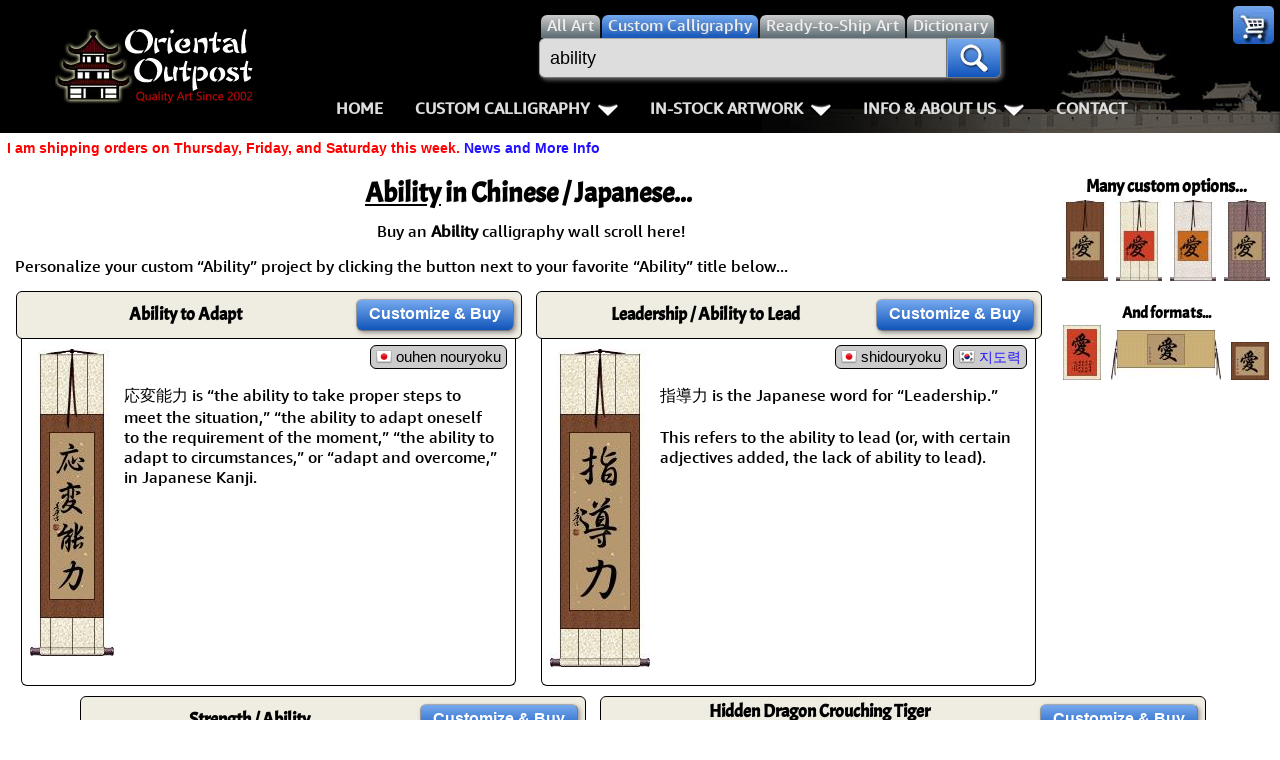

--- FILE ---
content_type: text/html; charset=UTF-8
request_url: https://www.orientaloutpost.com/shufa.php?q=ability
body_size: 19314
content:
<!DOCTYPE html>
<html lang=en>
<head>
<meta charset="utf-8">
<meta name=viewport content="width=device-width,initial-scale=1">
<link rel=icon type=image/png sizes=32x32 href="https://a.ooi1.com/favicon-32x32.png">
<link rel="dns-prefetch" href="https://a.ooi1.com">
<title>Handmade Ability in Chinese &amp; Japanese Kanji Artwork</title>
<link rel=canonical href="https://www.orientaloutpost.com/shufa.php?q=Ability">
<meta name=description content="Amazing Ability Custom Wall Scrolls in Chinese or Japanese. We create handcrafted Ability calligraphy wall scrolls at discount prices.">
<meta name=keywords content="Search for Ability Japanese Chinese Calligraphy Character symbols letters">
<link rel="stylesheet" href="https://a.ooi1.com/style8b.css">
<link rel="preload" href="https://a.ooi1.com/acme.woff2" crossorigin="anonymous" as="font" type="font/woff2">

<link rel="prefetch" href="//a.ooi1.com/options9c.css">
<style>
.dimnote{clear:right;float:right;margin:2px 5px 3px;width:auto;padding:3px 0 0}
h3{font-size:1.125em}
a.fr:link{border:0}
.fullwidth{width:99%}
.names a{display:inline-block;margin:5px 3px;padding:8px;border:1px solid #abc;border-radius:4px}
.names{text-align:left;padding:10px 0;border-bottom:2px inset #999;overflow:auto}
</style>
</head>
<body><header>
<div class=navspacer></div>
<nav id=navigation class=navigation>
<div class=n-head>
<a href="https://www.orientaloutpost.com/">
<span class="sp logo"></span>
<span class="sp logo_sm"></span>
</a>
<a class=toggler href="nav.php" >Menu <i class="sp menu m5"></i></a>
</div>


<div class=n-body>

<div class=n-body-header>
<a class="fl m5 sp logo" href="https://www.orientaloutpost.com/"></a>
<span class="fr sp close"></span>
<div class="n-item corner">
<a class="sp cart" href="#"></a>
<ul class="n-mega minicart w240">
<li class=citem>
<p class=sl>Your cart is empty, but you should fill it with some of my great artwork bargains.</p>
<p class="sc citem">30-Day<br>Money Back Guarantee!</p></li>
<li class=citem style="display:none"><p class="sr red">Discounts <span class="mcMCdsct">$0.00</span></p></li>
<li class="citem tac"><br><a class="bb m5" href="https://www.orientaloutpost.com/cart.php">View Cart / Checkout</a></li>
</ul>
</div></div>

<div class="upper cd5">
<a class="fl sp logo_sm" href="https://www.orientaloutpost.com/"></a>
<form id=s action="shufa.php">
<div class=fSel>
<label class=sSel for=all title="Search for all types of artwork">
<input id=all class=rSel name=type type=radio value=all>
<span class=dSel>All<span class=dnmob> Art</span></span></label>
<label class=sSel for=shufa title="Search for Custom Japanese and Chinese Calligraphy Titles">
<input id=shufa class=rSel name=type type=radio value=calligraphy checked=checked>
<span class=dSel>Custom Calligraphy</span></label>
<label class=sSel for=art title="Search for Ready-to-Ship Artwork and Calligraphy">
<input id=art class=rSel name=type type=radio value=artwork>
<span class=dSel>Ready-to-Ship<span class=dnmob> Art</span></span></label>
<label class="dnmob sSel" for=dictionary title="Search the Chinese and Japanese Dictionary">
<input id=dictionary class=rSel name=type type=radio value=dictionary>
<span class=dSel>Dictionary</span></label>
</div>
<div class=flex>
<div id=sgBox><ul id=sList></ul></div>
<input id=sBox type=search name=q title="Enter what you want to search for here" value="ability" placeholder="Find your artwork" autocomplete=off onkeyup="lookup(this.value)">
<button type=submit class=sButton title=Search!><span class="sp mag"></span></button>
</div>
</form>
<br class=mbr>

<ul class=n-menu>
<li class="n-item stickyhide dnmob"><a class=n-link href="https://www.orientaloutpost.com/">Home</a></li>

<li class=n-item>
<a class=n-link href="#" title="Click to Open">Custom Calligraphy<span class=indicator></span></a>
<div class=n-mega>
<div class=col>
<ul class=n-list>
<li><h3>Key Pages</h3></li>
<li><a href="your-name-in-chinese-calligraphy.php" title="English Names in Chinese">Names in Chinese</a></li>
<li><a href="your-name-in-japanese-calligraphy.php" title="English Names in Japanese">Names in Japanese</a></li>
<li><a href="martial-arts-words-and-phrases.php" title="Martial Arts Words, Titles, and Phrases">Martial Arts</a></li>
<li><a href="ancient-chinese-proverbs-and-philosophy-phrases.php" title="Chinese &amp; Japanese Proverbs">Proverbs</a></li>
<li><a href="chinese-calligraphy-wall-scroll-samples.php" title="See sample images of calligraphy wall scrolls we've built">Samples Images</a></li>
<li><a href="asian-art-mounting.php" title="Tour our wall scroll workshop">How We Build Wall Scrolls</a></li>
<li><a href="size.php" title="Some detailed info &amp; images that explain how we price &amp; what sizes are available">Size &amp; Price Info</a></li>
<li><a href="options.php?cname=Blank+Wall+Scroll" title="Buy Custom Made Blank Wall Scrolls">Custom Blank Wall Scrolls</a></li>
</ul>
</div>
<div class=col>
<ul class=n-list>
<li><h3>Most Popular</h3></li>
<li><a href="aikido.php">Aikido</a></li>
<li><a href="bushido-code-of-the-samurai.php">Bushido / Way of the Samurai</a></li>
<li><a href="double-happiness.php">Double Happiness</a></li>
<li><a href="fall-down-7-times-get-up-8.php">Fall Down 7 Times, Get Up 8</a></li>
<li><a href="karate-do.php">Karate-do</a></li>
<li><a href="mushin.php">No Mind / Mushin</a></li>
<li><a href="peace.php">Peace / Harmony</a></li>
<li><a href="spiritual-energy.php">Life/Spiritual Energy "Chi"</a></li>
</ul>
</div>
<div class=col>
<ul class=n-list>
<li><h3>Love &amp; Kindness</h3></li>
<li><a href="love.php">Love</a></li>
<li><a href="patience.php">Patience</a></li>
<li><a href="eternal-love.php">Eternal Love / Forever</a></li>
<li><a href="double-happiness.php">Double Happiness</a></li>
<li><a href="soul-mates.php">Soul Mates</a></li>
<li><a href="i-love-you.php">I Love You</a></li>
<li><a href="mercy.php">Mercy</a></li>
<li><a href="compassion.php">Compassion</a></li>
</ul>
</div>
<div class=col>
<ul class=n-list>
<li><h3>Inspirational</h3></li>

<li><a href="good-luck.php">Good Luck / Good Fortune</a></li>
<li><a href="faith.php">Believe / Faith / Trust</a></li>
<li><a href="courage.php">Bravery / Courage</a></li>
<li><a href="happiness.php">Happiness / Joy</a></li>
<li><a href="never-give-up.php">Never Give Up</a></li>
<li><a href="serenity-prayer.php">Serenity Prayer</a></li>
<li><a href="perseverance.php">Perseverance</a></li>
<li><a href="spirit-of-dragon-and-tiger.php">The Spirit of Dragon and Tiger</a></li>
</ul>
</div>
</div>
</li>

<li class=n-item>
<a class=n-link href="#" title="Click to Open">In-Stock Artwork<span class=indicator></span></a>
<div class=n-mega>
<div class=col>
<ul class=n-list>
<li><h3>People / Figures</h3></li>
<li><a href="samurai-warrior-art.php" title="Glorious Warriors of Ancient China">Warriors / Samurai</a></li>
<li><a href="buddha-art.php">Buddhist Deities</a></li>
<li><a href="asian-woman-art.php" title="Beautiful Women of Ancient China &amp; Geisha of Japan">Women / Geisha / Empress</a></li>
<li><a href="asian-modern-art.php" title="Asian Woman Modern Art">Women depicted in Modern Art</a></li>
<li><a href="asian-philosopher-art.php" title="Chinese Philosophers">Philosophers</a></li>
<li><a href="japanese-woodblock-prints.php" title="Japanese Woodblock Prints">People on Woodblock Prints</a></li>
</ul>
</div>
<div class=col>
<ul class=n-list>
<li><h3>Animals</h3></li>
<li><a href="koi-fish-art.php">Koi Fish</a></li>
<li><a href="chinese-dragon-art.php">Dragons</a></li>
<li><a href="chinese-tiger-art.php">Tigers</a></li>
<li><a href="chinese-bird-art.php">Egrets, Cranes &amp; other Birds</a></li>
<li><a href="asian-horse-art.php">Horses</a></li>
<li><a href="asian-kitten-art.php">Cats, Dogs &amp; Kittens</a></li>
</ul>
</div>
<div class=col>
<ul class=n-list>
<li><h3>Flowers &amp; Bamboo</h3></li>
<li><a href="asian-flower-art.php">All Flowers</a></li>
<li><a href="chinese-plum-blossom-art.php">Plum Blossoms</a></li>
<li><a href="chinese-peony-flower-art.php">Peony Flowers</a></li>
<li><a href="chinese-lotus-flower-art.php">Lotus Flowers</a></li>
<li><a href="asian-bamboo-art.php">Bamboo</a></li>
<li><a href="birds-flowers-art.php">Birds &amp; Flowers</a></li>
</ul>
</div>
<div class=col>
<ul class=n-list>
<li><h3>Other</h3></li>
<li><a href="asian-landscape-paintings.php" title="Ancient Asian Landscape Paintings">Landscapes</a></li>
<li><a href="asian-philosophy-art.php" title="Asian Philosophy Artwork">Philosophy</a></li>
<li><a href="asian-modern-art.php" title="Chinese Modern Art">Modern Art</a></li>
<li><a href="chinese-folk-art.php" title="Southern Chinese Peasant Art">Folk Art</a></li>
<li><a href="japanese-woodblock-prints.php" title="Japanese Woodblock Print Reproductions">Japanese Woodblock Print Scrolls</a></li>
<li><a href="chinese-calligraphy-art.php" title="Ready-to-Ship Chinese &amp; Japanese Calligraphy Art">In-Stock Calligraphy</a></li>
<li><a href="asian-art-bargain-bin.php" title="Blemished or Flaw Artwork Bargains">Bargain Bin</a></li>
</ul>
</div>
</div>
</li>

<li class="n-item stickyhide">
<a class=n-link href="#" title="Click to Open">Info &amp; About Us<span class=indicator></span></a>
<div class=n-mega>
<div class=col>
<ul class=n-list>
<li><h3>Personal Stuff About Us</h3></li>
<li><a href="help-info.php">Info & Help Page</a></li>
<li><a href="about.php" title="About Us">About Us</a></li>
<li><a href="aboutchina.php" title="China Art">About China</a></li>
<li><a href="charities.php" title="Charities">Favorite Charities</a></li>
<li><a href="blogs.php" title="China Travel Stories">Gary's Stories</a></li>
<li><a href="https://www.facebook.com/OrientalOutpost" title="Oriental Outpost FaceBook Page"><i class="sp fb"></i> FaceBook Page</a></li>
</ul>
</div>
<div class=col>
<ul class=n-list>
<li><h3>Artwork Info</h3></li>
<li><a href="shipping-info.php">Shipping Info</a></li>
<li><a href="asian-art-mounting.php" title="Asian Art Workshop Tour">How We Make Wall Scrolls</a></li>
<li><a href="wall-scrolls/" title="Wall Scroll Care">Hanging &amp; Care of Wall Scrolls</a></li>
<li><a href="framing.php" title="Asian Art Framing Suggestions">Art Framing Suggestions</a></li>
<li><a href="howtoframe.php" title="Step-by-step guide to framing Asian Art">How to Frame</a></li>
</ul>
</div>
<div class=col>
<ul class=n-list>
<li><h3>Special Search &amp; Dictionary</h3></li>
<li><a href="dictionary.php" title="Asian Dictionary">Chinese / Japanese / Buddhist Dictionary</a></li>
<li><a href="shufa.php" title="Chinese &amp; Japanese Calligraphy Dictionary Database">Calligraphy Title Search</a></li>
<li><a href="search.php" title="Search for ready-to-ship Asian Art">In-Stock Artwork Search</a></li>
</ul>
</div>
<div class=col>
<ul class=n-list>
<li><h3>Special Custom Item Ordering</h3></li>
<li><a href="options.php?cname=Blank+Wall+Scroll" title="Custom Blank Wall Scroll">Custom-Made Blank Wall Scrolls</a></li>
<li>&nbsp;</li>
<li><a href="tools/custom-characters.php" title="Order Special Asian Character Wall Scrolls">
漢字 Text to Calligraphy.<br>
Enter Your Own Chinese or Japanese<br>
Text for Custom Calligraphy</a></li>
<li>&nbsp;</li>
<li><a href="feedback.php">Email Me about custom<br>Shikishi board wall scrolls</a></li>
</ul>
</div>
</div>
</li>
<li class="n-item stickyhide"><a class=n-link href="feedback.php">Contact</a></li>
</ul>
</div>
</div>
</nav>
</header>
<p class="cl sl red">I am shipping orders on Thursday, Friday, and Saturday this week. <a href="https://www.orientaloutpost.com/news.php">News and More Info</a></p>




<div id=top class=mdiv>

<div class="ac">
<h3>Many custom options...</h3>
<div class="sf w50" title="Tan paper with copper silk">
<img src="//a.ooi1.com/img/thumbs/k03331sxk0vscu000009_24859.jpg" width=46 height=81 alt="Tan Paper and Copper Silk Love Wall Scroll">
</div>
<div class="sf w50" title="Red paper with ivory silk">
<img src="//a.ooi1.com/img/thumbs/k04331sxk0vsiv002309_24859.jpg" width=46 height=81 alt="Red Paper and Ivory Silk Love Wall Scroll">
</div>
<div class="sf w50" title="Orange paper with white silk">
<img src="//a.ooi1.com/img/thumbs/k15331sxk0vswh000009_24859.jpg" width=46 height=81 alt="Orange Paper Love Scroll">
</div>
<div class="sf w50" title="Tan paper with crazy blue/gold silk">
<img src="//a.ooi1.com/img/thumbs/k033310xk0vsbg000009_24859.jpg" width=46 height=81 alt="Crazy Blue and Gold Silk Love Scroll">
</div>
<br><br>
<h4>And formats...</h4>
<div class="sf w50" title="Long-Aspect Portrait with Inscription">
<img src="//a.ooi1.com/img/thumbs/a04331sxkbvpiv000009_24859.jpg" width=38 height=55 alt="Love Vertical Portrait">
</div>
<div class="sf w100" title="Horizontal Wall Scroll">
<img src="//a.ooi1.com/img/thumbs/a03331sxk0hspm000009_24859.jpg" width=110 height=50 alt="Love Horizontal Wall Scroll">
</div>
<div class="sf w50" title="Ready-to-Frame Portrait">
<img src="//a.ooi1.com/img/thumbs/a03331sxk0vpcu000009_24859.jpg" width=38 height=38 alt="Love Vertical Portrait">
</div>
</div>



<h1><u>Ability</u> in Chinese / Japanese...</h1><p class=tac>Buy an <strong>Ability</strong> calligraphy wall scroll here!</p>
    <p>Personalize your custom “Ability” project by clicking the button next to your favorite “Ability” title below...</p>
    <div class=cd2><div class=ch><div class="m tc"><h3 class=m0>Ability to Adapt</h3><p class="sc p0 m0"></p></div><div class="w160 tc tal"><a class="bb m5" href="https://www.orientaloutpost.com/options.php?cname=Ability+to+Adapt&amp;cimg=24540+22793+33021+21147">Customize<span class=dnmob>&nbsp;&amp;&nbsp;Buy</span></a></div></div>
<div class=ct><div class="fr tar oset"><div class=cp><span class=pro title="Japanese Romaji for &quot;Ability to Adapt&quot;"><i class="sp2 f-jp" title=Japanese></i>&nbsp;ouhen nouryoku</span></div></div><div class=mc><a href="https://www.orientaloutpost.com/options.php?cname=Ability+to+Adapt&amp;cimg=24540+22793+33021+21147&amp;code=m03201sxk0vsivcu2301" title="Click here to make your Ability to Adapt wall scroll look like this."><img src="//a.ooi1.com/img/c/m03201sxk0vsivcu2301_24540_22793_33021_21147.jpg" width=84 height=307 alt="Ability to Adapt Scroll"></a></div><br class=cr><p class=e>応変能力 is “the ability to take proper steps to meet the situation,” “the ability to adapt oneself to the requirement of the moment,” “the ability to adapt to circumstances,” or “adapt and overcome,” in Japanese Kanji.</p></div></div><div class=cd2><div class=ch><div class="m tc"><h3 class=m0>Leadership / Ability to Lead</h3><p class="sc p0 m0"></p></div><div class="w160 tc tal"><a class="bb m5" href="https://www.orientaloutpost.com/options.php?cname=Leadership+/+Ability+to+Lead&amp;cimg=25351+23566+21147">Customize<span class=dnmob>&nbsp;&amp;&nbsp;Buy</span></a></div></div>
<div class=ct><div class="fr tar oset27"><div class=cp><span class=pro title="Japanese Romaji for &quot;Leadership / Ability to Lead&quot;"><i class="sp2 f-jp" title=Japanese></i>&nbsp;shidouryoku</span></div><div class=cp><span class=pro title="Korean pronunciation is &quot;ji do ryeog&quot;"><i class="sp2 f-kr" title=Korean></i>&nbsp;<a class=pro href="https://www.orientaloutpost.com/options.php?cname=Leadership+/+Ability+to+Lead&amp;cimg=25351+23566+21147&amp;95=1&amp;style=hg">지도력</a></span></div></div><div class=mc><a href="https://www.orientaloutpost.com/options.php?cname=Leadership+/+Ability+to+Lead&amp;cimg=25351+23566+21147&amp;code=m03271sxk0vsivcu2301" title="Click here to make your Leadership / Ability to Lead wall scroll look like this."><img src="//a.ooi1.com/img/c/m03271sxk0vsivcu2301_25351_23566_21147.jpg" width=100 height=318 alt="Leadership / Ability to Lead Scroll"></a></div><br class=cr><p class=e>指導力 is the Japanese word for “Leadership.”<br><br>
This refers to the ability to lead (or, with certain adjectives added, the lack of ability to lead).</p></div></div><div class=cd2><div class=ch><div class="m tc"><h3 class=m0>Strength / Ability</h3><p class="sc p0 m0"></p></div><div class="w160 tc tal"><a class="bb m5" href="https://www.orientaloutpost.com/options.php?cname=Strength+/+Ability&amp;cimg=21147+37327">Customize<span class=dnmob>&nbsp;&amp;&nbsp;Buy</span></a></div></div>
<div class=ct><div class="fr tar oset27"><div class=cp><span class=pro title="Pinyin (Mandarin) for &quot;Strength / Ability&quot;"><i class="sp2 f-cn" title="Mandarin Chinese"></i>&nbsp;lì liàng</span></div><div class=cp><span class=pro title="Japanese Romaji for &quot;Strength / Ability&quot;"><i class="sp2 f-jp" title=Japanese></i>&nbsp;riki ryou</span></div><div class=cp><span class=pro title="Korean pronunciation is &quot;yeog ryang&quot;"><i class="sp2 f-kr" title=Korean></i>&nbsp;<a class=pro href="https://www.orientaloutpost.com/options.php?cname=Strength+/+Ability&amp;cimg=21147+37327&amp;95=1&amp;style=hg">역량</a></span></div></div><div class=mc><a href="https://www.orientaloutpost.com/options.php?cname=Strength+/+Ability&amp;cimg=21147+37327&amp;code=a03271sxk0vsivcu2301" title="Click here to make your Strength / Ability wall scroll look like this."><img src="//a.ooi1.com/img/c/a03271sxk0vsivcu2301_21147_37327.jpg" width=100 height=259 alt="Strength / Ability Scroll"></a></div><br class=cr><p class=e>力量 is a general strength term.<br><br>
It can refer to mental or physical strength (depending on context). 力量 can also be used to describe strength in terms of capability, capacity, ability, and even tact. Some may translate this as power or force.</p></div></div><div class=cd3><div class=ch><div class="m tc"><h3 class=m0>Hidden Dragon Crouching Tiger</h3><p class="sc p0 m0">Undiscovered persons of exceptional ability</p></div><div class="w160 tc tal"><a class="bb m5" href="https://www.orientaloutpost.com/options.php?cname=Hidden+Dragon+Crouching+Tiger&amp;cimg=34255+40845+33253+34382">Customize<span class=dnmob>&nbsp;&amp;&nbsp;Buy</span></a></div></div>
<div class=ct><div class="fr tar oset"><div class=cp><span class=pro title="Pinyin (Mandarin) for &quot;Hidden Dragon Crouching Tiger&quot;"><i class="sp2 f-cn" title="Mandarin Chinese"></i>&nbsp;cáng lóng wò hǔ</span></div><div class=cp><span class=pro title="Korean pronunciation is &quot;jang ryong wa ho&quot;"><i class="sp2 f-kr" title=Korean></i>&nbsp;<a class=pro href="https://www.orientaloutpost.com/options.php?cname=Hidden+Dragon+Crouching+Tiger&amp;cimg=34255+40845+33253+34382&amp;95=1&amp;style=hg">장룡와호</a></span></div></div><div class=mc><a href="https://www.orientaloutpost.com/options.php?cname=Hidden+Dragon+Crouching+Tiger&amp;cimg=34255+40845+33253+34382&amp;code=a03201sxk0vsivcu2301" title="Click here to make your Hidden Dragon Crouching Tiger wall scroll look like this."><img src="//a.ooi1.com/img/c/a03201sxk0vsivcu2301_34255_40845_33253_34382.jpg" width=84 height=290 alt="Hidden Dragon Crouching Tiger Scroll"></a></div><br class=cr><p class=e>The meaning of 藏龍臥虎 is that both the tiger and dragon have amazing talents, but if they are out of view, you may not have discovered them.<br><br>
This old Chinese idiom/proverb is appropriate for someone with an amazing ability that keeps that ability hidden.<br><br>
You might think this title is in reverse, but actually, this is the original Chinese proverb.<br>
The movie Crouching Tiger, Hidden Dragon, popularized this alternate version.</p></div></div><div class=cd5><div class=ch><div class="m tc"><h3 class=m0>Black or white cat matters not as long as it can catch mice</h3><p class="sc p0 m0">Ability is more important than looks</p></div><div class="w160 tc tal"><a class="bb m5" href="https://www.orientaloutpost.com/options.php?cname=Black+or+white+cat+matters+not+as+long+as+it+can+catch+mice&amp;cimg=19981+31649+40657+35987+30333+35987+33021+25417+33879+32769+40736+30340+23601+26159+22909+35987">Customize<span class=dnmob>&nbsp;&amp;&nbsp;Buy</span></a></div></div>
<div class=ct><div class="fr tar oset"><div class=cp><span class=pro title="Pinyin (Mandarin) for &quot;Black or white cat matters not as long as it can catch mice&quot;"><i class="sp2 f-cn" title="Mandarin Chinese"></i>&nbsp;bù guǎn hēi māo bái māo néng zhuō zhe lǎo shǔ de jiù shì hǎo mǎo</span></div></div><div class=mc><a href="https://www.orientaloutpost.com/options.php?cname=Black+or+white+cat+matters+not+as+long+as+it+can+catch+mice&amp;cimg=19981+31649+40657+35987+30333+35987+33021+25417+33879+32769+40736+30340+23601+26159+22909+35987&amp;code=a03333sxk0vsivcu2301" title="Click here to make your Black or white cat matters not as long as it can catch mice wall scroll look like this."><img src="//a.ooi1.com/img/c/a03333sxk0vsivcu2301_19981_31649_40657_35987_30333_35987_33021_25417_33879_32769_40736_30340_23601_26159_22909_35987.jpg" width=113 height=275 alt="Black or white cat matters not as long as it can catch mice Scroll"></a></div><br class=cr><p class=e>不管黑猫白猫能捉着老鼠的就是好猫 literally translates as: It doesn't matter [if a] cat [is] black [or] white, [as long as it] can catch mice, it's a good cat.<br><br>
This proverb was either composed or made famous by Deng XiaoPing in 1961 when he exclaimed, “I don't care if it's a white cat or a black cat. It's a good cat so long as it catches mice” when his critics pointed out that his ideas were Capitalistic (free market). The response was meant to say, “It does not matter if it's Communist or Capitalist, as long as it works.”<br><br>
This is a Chinese proverb that can be used to suggest one should disregard looks or a person's race, as long as they can do the job. It can also be used as a metaphor for many other situations.  </p><hr><p class=e>Deng XiaoPing probably saved China from collapse (as the Soviet Union experienced). He changed China’s economy from pure Communism to a hybrid where the free market (Capitalism) is encouraged. More about <a href="http://en.wikipedia.org/wiki/Deng_Xiaoping" target="_blank">Deng XiaoPing</a></p></div></div><br class=ca><p>These search terms <u>might</u> be related to Ability:</p>
<p class="ql sl p10"><a href="shufa.php?q=Control+of+Power">Control of Power</a><br><br><a href="shufa.php?q=Determination+to+Achieve+/+Will-Power">Determination to Achieve / Will-Power</a><br><br><a href="shufa.php?q=Energy+/+Capability">Energy / Capability</a><br><br><a href="shufa.php?q=Geisha+of+Unequaled+Talent">Geisha of Unequaled Talent</a><br><br><a href="shufa.php?q=Girl+Power+/+Woman+Power">Girl Power / Woman Power</a><br><br><a href="shufa.php?q=Great+Power">Great Power</a><br><br><a href="shufa.php?q=Juggernaut+/+Absolute+Power">Juggernaut / Absolute Power</a><br><br><a href="shufa.php?q=Perseverance+/+Will-Power">Perseverance / Will-Power</a><br><br><a href="shufa.php?q=Power+/+Strength">Power / Strength</a><br><br><a href="shufa.php?q=Power+of+Oneself+/+Self-Sufficient">Power of Oneself / Self-Sufficient</a><br><br><a href="shufa.php?q=Power+of+Understanding+and+Wisdom">Power of Understanding and Wisdom</a><br><br><a href="shufa.php?q=Psychic+Power">Psychic Power</a><br><br><a href="shufa.php?q=Self-Discipline+/+Will-Power">Self-Discipline / Will-Power</a><br><br><a href="shufa.php?q=Skill+Acquired+Through+Hard+Training">Skill Acquired Through Hard Training</a><br><br><a href="shufa.php?q=The+Spirit+of+the+Dragon+Horse+and+Power+of+a+Tiger">The Spirit of the Dragon Horse and Power of a Tiger</a><br><br><a href="shufa.php?q=Will-Power+/+Self-Control">Will-Power / Self-Control</a><br><br>
</p><div class="m5 sf"><h3>Not the results for ability that you were looking for?</h3><p>Below are some entries from our dictionary that may match your <strong>ability</strong> search...</p><table class="styled cr">
<tr>
<td class=m>Characters<p class=sc>If shown, 2nd row is Simp. Chinese</p></td>
<td class=m>Pronunciation<br>Romanization</td>
<td class=m>Simple Dictionary Definition</td>
</tr><tr class=gray><td><p class=c1>力</p><a class=sc href="charimg.php?chars=21147&amp;q=力">see styles</a></td>
<td class=pro><i class="sp2 f-cn" title="Mandarin  Romanization"></i> lì<br>&nbsp;&nbsp;&nbsp;&nbsp;li4<hr><i class="sp2 f-tw" title="Old / Taiwan Romanization"></i> li<hr><i class="sp2 f-jp" title="Japanese Pronunciation"></i>&nbsp;<span class=nw>riki<br>&nbsp;&nbsp;&nbsp;&nbsp;りき</span></td>
<td class=def><div class=cbox><p class=sc>More info &amp; calligraphy:</p><a href="https://www.orientaloutpost.com/shufa.php?q=Power+/+Strength"><strong>Power / Strength</strong></a></div><i class="sp2 f-cn" title="Chinese Definition"></i> power; force; strength; <mark>ability</mark>; strenuously<hr><i class="sp2 f-jp" title="Japanese Def:"></i> (suffix) strength; power; proficiency; <mark>ability</mark>; (given name) Riki<hr><span class="sp buddha" Title="Buddhist Def:"></span> bala; power, strength, of which there are several categories: 二力 power of choice and of practice; 三力 the power of Buddha; of meditation (samādhi) and of practice. 五力 pa&ntilde;cabala, the five powers of faith, zeal, memory (or remembering), meditation, and wisdom. 六力 A child's power is in crying; a woman's in resentment; a king's in domineering; an arhat's in zeal (or progress); a Buddha's in mercy; and a bhikṣu's in endurance (of despite) . 十力 q.v. The ten powers of Buddhas and bodhisattvas.</td>
</tr><tr class=light><td><p class=c1>能</p><a class=sc href="charimg.php?chars=33021&amp;q=能">see styles</a></td>
<td class=pro><i class="sp2 f-cn" title="Mandarin  Romanization"></i> néng<br>&nbsp;&nbsp;&nbsp;&nbsp;neng2<hr><i class="sp2 f-tw" title="Old / Taiwan Romanization"></i> neng<hr><i class="sp2 f-jp" title="Japanese Pronunciation"></i>&nbsp;<span class=nw>nozaki<br>&nbsp;&nbsp;&nbsp;&nbsp;のざき</span></td>
<td class=def><div class=cbox><p class=sc>More info &amp; calligraphy:</p><a href="https://www.orientaloutpost.com/shufa.php?q=Neng"><strong>Neng</strong></a></div><i class="sp2 f-cn" title="Chinese Definition"></i> can; to be able to; might possibly; <mark>ability</mark>; (physics) energy<hr><i class="sp2 f-jp" title="Japanese Def:"></i> (1) talent; gift; function;  (2) noh (theatre); (surname) Nozaki<hr><span class="sp buddha" Title="Buddhist Def:"></span> śak. Able to, can; cap<mark>ability</mark>, power.</td>
</tr><tr class=gray><td><p class="c2 nw">力量</p><a class=sc href="charimg.php?chars=21147+37327&amp;q=力量">see styles</a></td>
<td class=pro><i class="sp2 f-cn" title="Mandarin  Romanization"></i> lì liang<br>&nbsp;&nbsp;&nbsp;&nbsp;li4 liang5<hr><i class="sp2 f-tw" title="Old / Taiwan Romanization"></i> li liang<hr><i class="sp2 f-jp" title="Japanese Pronunciation"></i>&nbsp;<span class=nw>rikiryou / rikiryo<br>&nbsp;&nbsp;&nbsp;&nbsp;りきりょう</span></td>
<td class=def><div class=cbox><p class=sc>More info &amp; calligraphy:</p><a href="https://www.orientaloutpost.com/shufa.php?q=力量"><strong>Strength / Ability</strong></a></div><i class="sp2 f-cn" title="Chinese Definition"></i> power; force; strength<hr><i class="sp2 f-jp" title="Japanese Def:"></i> (1) <mark>ability</mark>; capacity; capability; talent; (2) physical strength</td>
</tr><tr class=light><td><p class="c2 nw">才智</p><a class=sc href="charimg.php?chars=25165+26234&amp;q=才智">see styles</a></td>
<td class=pro><i class="sp2 f-cn" title="Mandarin  Romanization"></i> cái zhì<br>&nbsp;&nbsp;&nbsp;&nbsp;cai2 zhi4<hr><i class="sp2 f-tw" title="Old / Taiwan Romanization"></i> ts`ai chih<br>&nbsp;&nbsp;&nbsp;&nbsp;tsai chih<hr><i class="sp2 f-jp" title="Japanese Pronunciation"></i>&nbsp;<span class=nw>saitomo<br>&nbsp;&nbsp;&nbsp;&nbsp;さいとも</span></td>
<td class=def><div class=dtbl><div class=cbox><div class=tc></div><p class="clink sc"><a href="https://www.orientaloutpost.com/options.php?cname=才智&amp;cimg=25165+26234"> <span class=fsb>才智</span><br><u>Custom Scroll</u></a></p></div></div><i class="sp2 f-cn" title="Chinese Definition"></i> <mark>ability</mark> and wisdom<hr><i class="sp2 f-jp" title="Japanese Def:"></i> wit and intelligence; (surname) Saitomo<hr><span class="sp buddha" Title="Buddhist Def:"></span> exceptional <mark>ability</mark> and intelligence</td>
</tr><tr class=gray><td><p class="c2 nw">水平</p><a class=sc href="charimg.php?chars=27700+24179&amp;q=水平">see styles</a></td>
<td class=pro><i class="sp2 f-cn" title="Mandarin  Romanization"></i> shuǐ píng<br>&nbsp;&nbsp;&nbsp;&nbsp;shui3 ping2<hr><i class="sp2 f-tw" title="Old / Taiwan Romanization"></i> shui p`ing<br>&nbsp;&nbsp;&nbsp;&nbsp;shui ping<hr><i class="sp2 f-jp" title="Japanese Pronunciation"></i>&nbsp;<span class=nw>mizuhira<br>&nbsp;&nbsp;&nbsp;&nbsp;みづひら</span></td>
<td class=def><div class=cbox><p class=sc>More info &amp; calligraphy:</p><a href="https://www.orientaloutpost.com/shufa.php?q=水平"><strong>Horizontal</strong></a></div><i class="sp2 f-cn" title="Chinese Definition"></i> horizontal; level; a standard; a level (of <mark>ability</mark>, development etc)<hr><i class="sp2 f-jp" title="Japanese Def:"></i> (adj-na,adj-no,n) horizontal; level; even; (surname) Mizuhira</td>
</tr><tr class=light><td><p class="c2 nw">蛟龍</p><hr><p class="c2 nw">蛟龙</p><a class=sc href="charimg.php?chars=34527+40845&amp;q=蛟龍">see styles</a></td>
<td class=pro><i class="sp2 f-cn" title="Mandarin  Romanization"></i> jiāo lóng<br>&nbsp;&nbsp;&nbsp;&nbsp;jiao1 long2<hr><i class="sp2 f-tw" title="Old / Taiwan Romanization"></i> chiao lung<hr><i class="sp2 f-jp" title="Japanese Pronunciation"></i>&nbsp;<span class=nw>kouryuu / koryu<br>&nbsp;&nbsp;&nbsp;&nbsp;こうりゅう</span></td>
<td class=def><div class=cbox><p class=sc>More info &amp; calligraphy:</p><a href="https://www.orientaloutpost.com/shufa.php?q=蛟龍"><strong>Water Dragon / Rain Dragon</strong></a></div><i class="sp2 f-cn" title="Chinese Definition"></i> legendary dragon with the <mark>ability</mark> to control rain and floods<hr><i class="sp2 f-jp" title="Japanese Def:"></i> (1) mizuchi; mythical dragon-like beast, believed to ascend to the heavens through rain; (2) unfulfilled genius; dormant talent; (given name) Kōryū</td>
</tr><tr class=gray><td><p class="c3 nw">ハーク</p><a class=sc href="charimg.php?chars=12495+12540+12463&amp;q=ハーク">see styles</a></td>
<td class=pro><i class="sp2 f-jp" title="Japanese Pronunciation"></i>&nbsp;<span class=nw>paaku / paku<br>&nbsp;&nbsp;&nbsp;&nbsp;パーク</span></td>
<td class=def><div class=dtbl><div class=cbox><div class=tc></div><p class="clink sc"><a href="https://www.orientaloutpost.com/options.php?cname=ハーク&amp;cimg=12495+12540+12463"> <span class=fsb>ハーク</span><br><u>Custom Scroll</u></a></p></div></div><i class="sp2 f-jp" title="Japanese Def:"></i> {vidg} perk; special <mark>ability</mark>; (personal name) Park; Parke; Perk</td>
</tr><tr class=light><td><p class="c3 nw">指導力</p><a class=sc href="charimg.php?chars=25351+23566+21147&amp;q=指導力">see styles</a></td>
<td class=pro><i class="sp2 f-jp" title="Japanese Pronunciation"></i>&nbsp;<span class=nw>shidouryoku / shidoryoku<br>&nbsp;&nbsp;&nbsp;&nbsp;しどうりょく</span></td>
<td class=def><div class=cbox><p class=sc>More info &amp; calligraphy:</p><a href="https://www.orientaloutpost.com/shufa.php?q=指導力"><strong>Leadership / Ability to Lead</strong></a></div><i class="sp2 f-jp" title="Japanese Def:"></i> leadership skill; leadership <mark>ability</mark></td>
</tr><tr class=gray><td><p class="c3 nw">超能力</p><a class=sc href="charimg.php?chars=36229+33021+21147&amp;q=超能力">see styles</a></td>
<td class=pro><i class="sp2 f-cn" title="Mandarin  Romanization"></i> chāo néng lì<br>&nbsp;&nbsp;&nbsp;&nbsp;chao1 neng2 li4<hr><i class="sp2 f-tw" title="Old / Taiwan Romanization"></i> ch`ao neng li<br>&nbsp;&nbsp;&nbsp;&nbsp;chao neng li<hr><i class="sp2 f-jp" title="Japanese Pronunciation"></i>&nbsp;<span class=nw>chounouryoku / chonoryoku<br>&nbsp;&nbsp;&nbsp;&nbsp;ちょうのうりょく</span></td>
<td class=def><div class=cbox><p class=sc>More info &amp; calligraphy:</p><a href="https://www.orientaloutpost.com/shufa.php?q=超能力"><strong>Supernatural Energy</strong></a></div><i class="sp2 f-cn" title="Chinese Definition"></i> superpower; superhuman power<hr><i class="sp2 f-jp" title="Japanese Def:"></i> (1) extra-sensory perception; ESP; psi; psychic <mark>ability</mark>;  (2) psychokinesis; PK</td>
</tr><tr class=light><td><p class="c3 nw">千慮一得</p><hr><p class="c3 nw">千虑一得</p><a class=sc href="charimg.php?chars=21315+24942+19968+24471&amp;q=千慮一得">see styles</a></td>
<td class=pro><i class="sp2 f-cn" title="Mandarin  Romanization"></i> qiān lǜ yī dé<br>&nbsp;&nbsp;&nbsp;&nbsp;qian1 lu:4 yi1 de2<hr><i class="sp2 f-tw" title="Old / Taiwan Romanization"></i> ch`ien lü i te<br>&nbsp;&nbsp;&nbsp;&nbsp;chien lü i te<hr><i class="sp2 f-jp" title="Japanese Pronunciation"></i>&nbsp;senryoittoku; senryonoittoku<br>&nbsp;&nbsp;&nbsp;&nbsp;せんりょいっとく; せんりょのいっとく</td>
<td class=def><div class=cbox><p class=sc>More info &amp; calligraphy:</p><a href="https://www.orientaloutpost.com/shufa.php?q=千慮一得"><strong>Even a fool may sometimes come up with a good idea</strong></a></div><i class="sp2 f-cn" title="Chinese Definition"></i> a thousand tries leads to one success (idiom, humble expr.); Even without any notable <mark>ability</mark> on my part, I may still get it right sometimes by good luck.<hr><i class="sp2 f-jp" title="Japanese Def:"></i> (expression) (yoji) even a fool may sometimes come up with a good idea</td>
</tr><tr class=gray><td><p class="c3 nw">応変能力</p><a class=sc href="charimg.php?chars=24540+22793+33021+21147&amp;q=応変能力">see styles</a></td>
<td class=pro><i class="sp2 f-jp" title="Japanese Pronunciation"></i>&nbsp;<span class=nw>ouhennouryoku / ohennoryoku<br>&nbsp;&nbsp;&nbsp;&nbsp;おうへんのうりょく</span></td>
<td class=def><div class=cbox><p class=sc>More info &amp; calligraphy:</p><a href="https://www.orientaloutpost.com/shufa.php?q=応変能力"><strong>Ability to Adapt</strong></a></div><i class="sp2 f-jp" title="Japanese Def:"></i> <mark>ability</mark> to take proper steps to meet the situation; <mark>ability</mark> to adapt oneself to (the requirement of) the moment</td>
</tr><tr class=light><td><p class=c1>具</p><a class=sc href="charimg.php?chars=20855&amp;q=具">see styles</a></td>
<td class=pro><i class="sp2 f-cn" title="Mandarin  Romanization"></i> jù<br>&nbsp;&nbsp;&nbsp;&nbsp;ju4<hr><i class="sp2 f-tw" title="Old / Taiwan Romanization"></i> chü<hr><i class="sp2 f-jp" title="Japanese Pronunciation"></i>&nbsp;<span class=nw>gu<br>&nbsp;&nbsp;&nbsp;&nbsp;ぐ</span></td>
<td class=def><div class=dtbl><div class=cbox><div class=tc></div><p class="clink sc"><a href="https://www.orientaloutpost.com/options.php?cname=具&amp;cimg=20855"> <span class=fsb>具</span><br><u>Custom Scroll</u></a></p></div></div><i class="sp2 f-cn" title="Chinese Definition"></i> tool; device; utensil; equipment; instrument; talent; <mark>ability</mark>; to possess; to have; to provide; to furnish; to state; classifier for devices, coffins, dead bodies<hr><i class="sp2 f-jp" title="Japanese Def:"></i> (1) tool; means;  (2) ingredients (added to soup, rice, etc.); (counter) (3) counter for sets of armor, utensils, furniture, etc.; (female given name) Tomo<hr><span class="sp buddha" Title="Buddhist Def:"></span> All; complete; to present; implements; translit. gh.</td>
</tr><tr class=gray><td><p class=c1>器</p><a class=sc href="charimg.php?chars=22120&amp;q=器">see styles</a></td>
<td class=pro><i class="sp2 f-cn" title="Mandarin  Romanization"></i> qì<br>&nbsp;&nbsp;&nbsp;&nbsp;qi4<hr><i class="sp2 f-tw" title="Old / Taiwan Romanization"></i> ch`i<br>&nbsp;&nbsp;&nbsp;&nbsp;chi<hr><i class="sp2 f-jp" title="Japanese Pronunciation"></i>&nbsp;<span class=nw>ki<br>&nbsp;&nbsp;&nbsp;&nbsp;き</span></td>
<td class=def><div class=dtbl><div class=cbox><div class=tc></div><p class="clink sc"><a href="https://www.orientaloutpost.com/options.php?cname=器&amp;cimg=22120"> <span class=fsb>器</span><br><u>Custom Scroll</u></a></p></div></div><i class="sp2 f-cn" title="Chinese Definition"></i> device; tool; utensil; CL:臺|台[tai2]<hr><i class="sp2 f-jp" title="Japanese Def:"></i> (n,n-suf) (1) device; instrument; (n,n-suf) (2) vessel; container;  (3) <mark>ability</mark>; capacity; calibre; caliber; (given name) Utsuwa<hr><span class="sp buddha" Title="Buddhist Def:"></span> A vessel, utensil, tool.</td>
</tr><tr class=light><td><p class=c1>手</p><a class=sc href="charimg.php?chars=25163&amp;q=手">see styles</a></td>
<td class=pro><i class="sp2 f-cn" title="Mandarin  Romanization"></i> shǒu<br>&nbsp;&nbsp;&nbsp;&nbsp;shou3<hr><i class="sp2 f-tw" title="Old / Taiwan Romanization"></i> shou<hr><i class="sp2 f-jp" title="Japanese Pronunciation"></i>&nbsp;<span class=nw>tezaki<br>&nbsp;&nbsp;&nbsp;&nbsp;てざき</span></td>
<td class=def><div class=dtbl><div class=cbox><div class=tc></div><p class="clink sc"><a href="https://www.orientaloutpost.com/options.php?cname=手&amp;cimg=25163"> <span class=fsb>手</span><br><u>Custom Scroll</u></a></p></div></div><i class="sp2 f-cn" title="Chinese Definition"></i> hand; (formal) to hold; person engaged in certain types of work; person skilled in certain types of work; personal(ly); convenient; classifier for skill; CL:雙|双[shuang1],隻|只[zhi1]<hr><i class="sp2 f-jp" title="Japanese Def:"></i> (1) (occ. pronounced た when a prefix) (See お手・おて・1) hand; arm;  (2) (colloquialism) (See お手・おて・3) forepaw; foreleg;  (3) handle;  (4) hand; worker; help;  (5) trouble; care; effort;  (6) means; way; trick; move; technique; workmanship;  (7) hand; handwriting;  (8) kind; type; sort;  (9) (See 手に入る) one's hands; one's possession;  (10) (See 手に余る) <mark>ability</mark> to cope;  (11) hand (of cards);  (12) (See 山の手・1) direction; (n,n-suf,ctr) (13) move (in go, shogi, etc.); (surname) Tezaki<hr><span class="sp buddha" Title="Buddhist Def:"></span> pāṇī; hasta; kara; hand, arm.</td>
</tr><tr class=gray><td><p class=c1>才</p><a class=sc href="charimg.php?chars=25165&amp;q=才">see styles</a></td>
<td class=pro><i class="sp2 f-cn" title="Mandarin  Romanization"></i> cái<br>&nbsp;&nbsp;&nbsp;&nbsp;cai2<hr><i class="sp2 f-tw" title="Old / Taiwan Romanization"></i> ts`ai<br>&nbsp;&nbsp;&nbsp;&nbsp;tsai<hr><i class="sp2 f-jp" title="Japanese Pronunciation"></i>&nbsp;<span class=nw>mitsu<br>&nbsp;&nbsp;&nbsp;&nbsp;みつ</span></td>
<td class=def><div class=dtbl><div class=cbox><div class=tc></div><p class="clink sc"><a href="https://www.orientaloutpost.com/options.php?cname=才&amp;cimg=25165"> <span class=fsb>才</span><br><u>Custom Scroll</u></a></p></div></div><i class="sp2 f-cn" title="Chinese Definition"></i> <mark>ability</mark>; talent; sb of a certain type; a capable individual; then and only then; just now; (before an expression of quantity) only<hr><i class="sp2 f-jp" title="Japanese Def:"></i> (1) <mark>ability</mark>; gift; talent; aptitude; genius;  (2) sai; traditional unit of volume, approx. 1.8 ml; (given name) Mitsu<hr><span class="sp buddha" Title="Buddhist Def:"></span> <mark>ability</mark></td>
</tr><tr class=light><td><p class=c1>投</p><a class=sc href="charimg.php?chars=25237&amp;q=投">see styles</a></td>
<td class=pro><i class="sp2 f-cn" title="Mandarin  Romanization"></i> tóu<br>&nbsp;&nbsp;&nbsp;&nbsp;tou2<hr><i class="sp2 f-tw" title="Old / Taiwan Romanization"></i> t`ou<br>&nbsp;&nbsp;&nbsp;&nbsp;tou<hr><i class="sp2 f-jp" title="Japanese Pronunciation"></i>&nbsp;<span class=nw>tou / to<br>&nbsp;&nbsp;&nbsp;&nbsp;とう</span></td>
<td class=def><div class=dtbl><div class=cbox><div class=tc></div><p class="clink sc"><a href="https://www.orientaloutpost.com/options.php?cname=投&amp;cimg=25237"> <span class=fsb>投</span><br><u>Custom Scroll</u></a></p></div></div><i class="sp2 f-cn" title="Chinese Definition"></i> to throw (something in a specific direction: ball, javelin, grenade etc); to cast (a ballot); to cast (a glance, a shadow etc); to put in (money for investment, a coin to operate a slot machine); to send (a letter, a manuscript etc); to throw oneself into (a river, a well etc to commit suicide); to go to; to seek refuge; to place oneself into the hands of; (coll.) to rinse (clothes) in water<hr><i class="sp2 f-jp" title="Japanese Def:"></i> (1) {baseb} pitching <mark>ability</mark>; (counter) (2) {sports} counter for throws (of a javelin, bowling ball, etc.); (counter) (3) {fish} counter for casts (of a line)<hr><span class="sp buddha" Title="Buddhist Def:"></span> To cast, throw into, surrender, tender.</td>
</tr><tr class=gray><td><p class=c1>材</p><a class=sc href="charimg.php?chars=26448&amp;q=材">see styles</a></td>
<td class=pro><i class="sp2 f-cn" title="Mandarin  Romanization"></i> cái<br>&nbsp;&nbsp;&nbsp;&nbsp;cai2<hr><i class="sp2 f-tw" title="Old / Taiwan Romanization"></i> ts`ai<br>&nbsp;&nbsp;&nbsp;&nbsp;tsai<hr><i class="sp2 f-jp" title="Japanese Pronunciation"></i>&nbsp;<span class=nw>motoki<br>&nbsp;&nbsp;&nbsp;&nbsp;もとき</span></td>
<td class=def><div class=dtbl><div class=cbox><div class=tc></div><p class="clink sc"><a href="https://www.orientaloutpost.com/options.php?cname=材&amp;cimg=26448"> <span class=fsb>材</span><br><u>Custom Scroll</u></a></p></div></div><i class="sp2 f-cn" title="Chinese Definition"></i> material; timber; <mark>ability</mark>; aptitude; a capable individual; coffin (old)<hr><i class="sp2 f-jp" title="Japanese Def:"></i> (n,n-suf) (1) wood; lumber; timber;  (2) (raw) material; stuff;  (3) talent; <mark>ability</mark>; capable person; (personal name) Motoki</td>
</tr><tr class=light><td><p class=c1>精</p><a class=sc href="charimg.php?chars=31934&amp;q=精">see styles</a></td>
<td class=pro><i class="sp2 f-cn" title="Mandarin  Romanization"></i> jīng<br>&nbsp;&nbsp;&nbsp;&nbsp;jing1<hr><i class="sp2 f-tw" title="Old / Taiwan Romanization"></i> ching<hr><i class="sp2 f-jp" title="Japanese Pronunciation"></i>&nbsp;<span class=nw>makoto<br>&nbsp;&nbsp;&nbsp;&nbsp;まこと</span></td>
<td class=def><div class=dtbl><div class=cbox><div class=tc></div><p class="clink sc"><a href="https://www.orientaloutpost.com/options.php?cname=精&amp;cimg=31934"> <span class=fsb>精</span><br><u>Custom Scroll</u></a></p></div></div><i class="sp2 f-cn" title="Chinese Definition"></i> essence; extract; vitality; energy; semen; sperm; mythical goblin spirit; highly perfected; elite; the pick of something; proficient (refined <mark>ability</mark>); extremely (fine); selected rice (archaic)<hr><i class="sp2 f-jp" title="Japanese Def:"></i> (1) spirit; sprite; nymph;  (2) energy; vigor (vigour); strength;  (3) fine details;  (4) (See 精液) semen; (given name) Makoto<hr><span class="sp buddha" Title="Buddhist Def:"></span> Cleaned rice, freed from the husk, pure; essential, essence, germinating principle, spirit; fine, best, finest.</td>
</tr><tr class=gray><td><p class=c1>腕</p><a class=sc href="charimg.php?chars=33109&amp;q=腕">see styles</a></td>
<td class=pro><i class="sp2 f-cn" title="Mandarin  Romanization"></i> wàn<br>&nbsp;&nbsp;&nbsp;&nbsp;wan4<hr><i class="sp2 f-tw" title="Old / Taiwan Romanization"></i> wan<hr><i class="sp2 f-jp" title="Japanese Pronunciation"></i>&nbsp;<span class=nw>ude<br>&nbsp;&nbsp;&nbsp;&nbsp;うで</span></td>
<td class=def><div class=dtbl><div class=cbox><div class=tc></div><p class="clink sc"><a href="https://www.orientaloutpost.com/options.php?cname=腕&amp;cimg=33109"> <span class=fsb>腕</span><br><u>Custom Scroll</u></a></p></div></div><i class="sp2 f-cn" title="Chinese Definition"></i> wrist; (squid, starfish etc) arm<hr><i class="sp2 f-jp" title="Japanese Def:"></i> (1) arm;  (2) <mark>ability</mark>; skill; talent; competence;  (3) (physical) strength; (place-name) Ude<hr><span class="sp buddha" Title="Buddhist Def:"></span> [upper] arm</td>
</tr><tr class=light><td><p class=c1>蛟</p><a class=sc href="charimg.php?chars=34527&amp;q=蛟">see styles</a></td>
<td class=pro><i class="sp2 f-cn" title="Mandarin  Romanization"></i> jiāo<br>&nbsp;&nbsp;&nbsp;&nbsp;jiao1<hr><i class="sp2 f-tw" title="Old / Taiwan Romanization"></i> chiao<hr><i class="sp2 f-jp" title="Japanese Pronunciation"></i>&nbsp;<span class=nw>mitsuchi<br>&nbsp;&nbsp;&nbsp;&nbsp;みつち</span>&nbsp;&nbsp;&nbsp; <span class=nw>mizuchi<br>&nbsp;&nbsp;&nbsp;&nbsp;みずち</span></td>
<td class=def><div class=dtbl><div class=cbox><div class=tc></div><p class="clink sc"><a href="https://www.orientaloutpost.com/options.php?cname=蛟&amp;cimg=34527"> <span class=fsb>蛟</span><br><u>Custom Scroll</u></a></p></div></div><i class="sp2 f-cn" title="Chinese Definition"></i> a legendary dragon with the <mark>ability</mark> to control rain and floods; see also 蛟龍|蛟龙[jiao1 long2]<hr><i class="sp2 f-jp" title="Japanese Def:"></i> mizuchi; mythical dragon-like beast</td>
</tr><tr class=gray><td><p class=c1>諝</p><hr><p class=c1>谞</p><a class=sc href="charimg.php?chars=35549&amp;q=諝">see styles</a></td>
<td class=pro><i class="sp2 f-cn" title="Mandarin  Romanization"></i> xū<br>&nbsp;&nbsp;&nbsp;&nbsp;xu1<hr><i class="sp2 f-tw" title="Old / Taiwan Romanization"></i> hsü</td>
<td class=def><div class=dtbl><div class=cbox><div class=tc></div><p class="clink sc"><a href="https://www.orientaloutpost.com/options.php?cname=諝&amp;cimg=35549"> <span class=fsb>諝</span><br><u>Custom Scroll</u></a></p></div></div><i class="sp2 f-cn" title="Chinese Definition"></i> (literary) <mark>ability</mark> and wisdom; scheme; stratagem</td>
</tr><tr class=light><td><p class=c1>跣</p><a class=sc href="charimg.php?chars=36323&amp;q=跣">see styles</a></td>
<td class=pro><i class="sp2 f-cn" title="Mandarin  Romanization"></i> xiǎn<br>&nbsp;&nbsp;&nbsp;&nbsp;xian3<hr><i class="sp2 f-tw" title="Old / Taiwan Romanization"></i> hsien<hr><i class="sp2 f-jp" title="Japanese Pronunciation"></i>&nbsp;<span class=nw>sen<br>&nbsp;&nbsp;&nbsp;&nbsp;せん</span></td>
<td class=def><div class=dtbl><div class=cbox><div class=tc></div><p class="clink sc"><a href="https://www.orientaloutpost.com/options.php?cname=跣&amp;cimg=36323"> <span class=fsb>跣</span><br><u>Custom Scroll</u></a></p></div></div><i class="sp2 f-cn" title="Chinese Definition"></i> barefooted<hr><i class="sp2 f-jp" title="Japanese Def:"></i> (noun - becomes adjective with の) (1) barefoot; (suffix noun) (2) superior to (a professional, etc. in <mark>ability</mark> or achievement); (given name) Sen</td>
</tr><tr class=gray><td><p class=c1>輇</p><hr><p class=c1>辁</p><a class=sc href="charimg.php?chars=36615&amp;q=輇">see styles</a></td>
<td class=pro><i class="sp2 f-cn" title="Mandarin  Romanization"></i> quán<br>&nbsp;&nbsp;&nbsp;&nbsp;quan2<hr><i class="sp2 f-tw" title="Old / Taiwan Romanization"></i> ch`üan<br>&nbsp;&nbsp;&nbsp;&nbsp;chüan</td>
<td class=def><div class=dtbl><div class=cbox><div class=tc></div><p class="clink sc"><a href="https://www.orientaloutpost.com/options.php?cname=輇&amp;cimg=36615"> <span class=fsb>輇</span><br><u>Custom Scroll</u></a></p></div></div><i class="sp2 f-cn" title="Chinese Definition"></i> limited (of talent or <mark>ability</mark>); (archaic) solid wheel (without spokes)</td>
</tr><tr class=light><td><p class=c1>量</p><a class=sc href="charimg.php?chars=37327&amp;q=量">see styles</a></td>
<td class=pro><i class="sp2 f-cn" title="Mandarin  Romanization"></i> liàng<br>&nbsp;&nbsp;&nbsp;&nbsp;liang4<hr><i class="sp2 f-tw" title="Old / Taiwan Romanization"></i> liang<hr><i class="sp2 f-jp" title="Japanese Pronunciation"></i>&nbsp;<span class=nw>ryou / ryo<br>&nbsp;&nbsp;&nbsp;&nbsp;りょう</span></td>
<td class=def><i class="sp2 f-cn" title="Chinese Definition"></i> capacity; quantity; amount; to estimate; abbr. for 量詞|量词[liang4 ci2], classifier (in Chinese grammar); measure word<hr><i class="sp2 f-jp" title="Japanese Def:"></i> (n,n-suf) (1) quantity; amount; volume; capacity; portion (of food);  (2) (See 度量・1) generosity; magnanimity; tolerance;  (3) pramana (means by which one gains accurate and valid knowledge; in Indian philosophy); (surname, female given name) Ryō<hr><span class="sp buddha" Title="Buddhist Def:"></span> pramāṇa. Measure, capacity, length, <mark>ability</mark>; to measure, deliberate; a syllogism in logic, v. 比量. A syllogism, consisting of 宗 pratij&ntilde;ā, proposition; 因 hetu, reason; 喩 udāharaṇa, example; but the syllogism varies in the number of its avayava, or members. There are other divisions from 2 to 6, e.g. 現量 and 比量 direct or sense inferences, and comparative or logical inferences; to these are added 聖教量 arguments based on authority; 譬喩量 analogy; 義准 postulation, or general assent; and 無體 negation, or non-existence.</td>
</tr><tr class=gray><td><p class="c2 nw">三細</p><hr><p class="c2 nw">三细</p><a class=sc href="charimg.php?chars=19977+32048&amp;q=三細">see styles</a></td>
<td class=pro><i class="sp2 f-cn" title="Mandarin  Romanization"></i> sān xì<br>&nbsp;&nbsp;&nbsp;&nbsp;san1 xi4<hr><i class="sp2 f-tw" title="Old / Taiwan Romanization"></i> san hsi<hr><i class="sp2 f-jp" title="Japanese Pronunciation"></i>&nbsp;sansai</td>
<td class=def><div class=dtbl><div class=cbox><div class=tc></div><p class="clink sc"><a href="https://www.orientaloutpost.com/options.php?cname=三細&amp;cimg=19977+32048"> <span class=fsb>三細</span><br><u>Custom Scroll</u></a></p></div></div><span class="sp buddha" Title="Buddhist Def:"></span> The three refined, or subtle conceptions, in contrast with the 六麤 cruder or common concepts, in the Awakening of Faith 起信論. The three are 無明業相 "ignorance", or the unenlightened condition, considered as in primal action, the stirring of the perceptive faculty; 能見相 <mark>ability</mark> to perceive phenomena; perceptive faculties; 境界相 the object perceived, or the empirical world. The first is associated with the 體corpus or substance, the second and third with function, but both must have co-existence, e.g. water and waves. v. 六麤.</td>
</tr><tr class=light><td><p class="c2 nw">上達</p><hr><p class="c2 nw">上达</p><a class=sc href="charimg.php?chars=19978+36948&amp;q=上達">see styles</a></td>
<td class=pro><i class="sp2 f-cn" title="Mandarin  Romanization"></i> shàng dá<br>&nbsp;&nbsp;&nbsp;&nbsp;shang4 da2<hr><i class="sp2 f-tw" title="Old / Taiwan Romanization"></i> shang ta<hr><i class="sp2 f-jp" title="Japanese Pronunciation"></i>&nbsp;<span class=nw>joutatsu / jotatsu<br>&nbsp;&nbsp;&nbsp;&nbsp;じょうたつ</span></td>
<td class=def><div class=dtbl><div class=cbox><div class=tc></div><p class="clink sc"><a href="https://www.orientaloutpost.com/options.php?cname=上達&amp;cimg=19978+36948"> <span class=fsb>上達</span><br><u>Custom Scroll</u></a></p></div></div><i class="sp2 f-cn" title="Chinese Definition"></i> to reach the higher authorities<hr><i class="sp2 f-jp" title="Japanese Def:"></i> (n,vs,vi) (1) improvement (e.g. in skill, ability); advance; progress; (n,vs,vt,vi) (2) (See 上通) (ant: 下達) communication of opinions of the general populace to those of high rank; (given name) Jōtatsu<hr><span class="sp buddha" Title="Buddhist Def:"></span> excellent</td>
</tr><tr class=gray><td><p class="c2 nw">二根</p><a class=sc href="charimg.php?chars=20108+26681&amp;q=二根">see styles</a></td>
<td class=pro><i class="sp2 f-cn" title="Mandarin  Romanization"></i> èr gēn<br>&nbsp;&nbsp;&nbsp;&nbsp;er4 gen1<hr><i class="sp2 f-tw" title="Old / Taiwan Romanization"></i> erh ken<hr><i class="sp2 f-jp" title="Japanese Pronunciation"></i>&nbsp;nikon</td>
<td class=def><div class=dtbl><div class=cbox><div class=tc></div><p class="clink sc"><a href="https://www.orientaloutpost.com/options.php?cname=二根&amp;cimg=20108+26681"> <span class=fsb>二根</span><br><u>Custom Scroll</u></a></p></div></div><span class="sp buddha" Title="Buddhist Def:"></span> The two "roots" or natural powers. (1) (a) 利根 keen, able (in the religion); (b) 鈍根 dull. (2) (a) 正根; 勝義根The power or <mark>ability</mark> which uses the sense organs to discern the truth; (b) 扶根; 扶 (or浮) 塵根the sense organs 五根 as aids. (3) The male and female sexual organs.</td>
</tr><tr class=light><td><p class="c2 nw">伎倆</p><hr><p class="c2 nw">伎俩</p><a class=sc href="charimg.php?chars=20238+20486&amp;q=伎倆">see styles</a></td>
<td class=pro><i class="sp2 f-cn" title="Mandarin  Romanization"></i> jì liǎng<br>&nbsp;&nbsp;&nbsp;&nbsp;ji4 liang3<hr><i class="sp2 f-tw" title="Old / Taiwan Romanization"></i> chi liang<hr><i class="sp2 f-jp" title="Japanese Pronunciation"></i>&nbsp;<span class=nw>giryou / giryo<br>&nbsp;&nbsp;&nbsp;&nbsp;ぎりょう</span></td>
<td class=def><div class=dtbl><div class=cbox><div class=tc></div><p class="clink sc"><a href="https://www.orientaloutpost.com/options.php?cname=伎倆&amp;cimg=20238+20486"> <span class=fsb>伎倆</span><br><u>Custom Scroll</u></a></p></div></div><i class="sp2 f-cn" title="Chinese Definition"></i> trick; scheme; ploy; skill<hr><i class="sp2 f-jp" title="Japanese Def:"></i> <mark>ability</mark>; competency; talent; skill; capacity</td>
</tr><tr class=gray><td><p class="c2 nw">伎能</p><a class=sc href="charimg.php?chars=20238+33021&amp;q=伎能">see styles</a></td>
<td class=pro><i class="sp2 f-jp" title="Japanese Pronunciation"></i>&nbsp;<span class=nw>ginou / gino<br>&nbsp;&nbsp;&nbsp;&nbsp;ぎのう</span></td>
<td class=def><div class=dtbl><div class=cbox><div class=tc></div><p class="clink sc"><a href="https://www.orientaloutpost.com/options.php?cname=伎能&amp;cimg=20238+33021"> <span class=fsb>伎能</span><br><u>Custom Scroll</u></a></p></div></div><i class="sp2 f-jp" title="Japanese Def:"></i> (irregular kanji usage)  technical skill; <mark>ability</mark>; capacity</td>
</tr><tr class=light><td><p class="c2 nw">信行</p><a class=sc href="charimg.php?chars=20449+34892&amp;q=信行">see styles</a></td>
<td class=pro><i class="sp2 f-cn" title="Mandarin  Romanization"></i> xìn xíng<br>&nbsp;&nbsp;&nbsp;&nbsp;xin4 xing2<hr><i class="sp2 f-tw" title="Old / Taiwan Romanization"></i> hsin hsing<hr><i class="sp2 f-jp" title="Japanese Pronunciation"></i>&nbsp;<span class=nw>nobuyuki<br>&nbsp;&nbsp;&nbsp;&nbsp;のぶゆき</span></td>
<td class=def><div class=dtbl><div class=cbox><div class=tc></div><p class="clink sc"><a href="https://www.orientaloutpost.com/options.php?cname=信行&amp;cimg=20449+34892"> <span class=fsb>信行</span><br><u>Custom Scroll</u></a></p></div></div><i class="sp2 f-jp" title="Japanese Def:"></i> (surname, given name) Nobuyuki<hr><span class="sp buddha" Title="Buddhist Def:"></span> Believing action; faith and practice. Action resulting from faith in another's teaching, in contrast with 法行 action resulting from direct apprehension of the doctrine; the former is found among the 鈍根, i.e. those of inferior <mark>ability</mark>, the latter among the 利根, i.e. the mentally acute.</td>
</tr></table></div><br class=ca><a class="ptit fsb" href="dictionary.php?q=ability">Click here for more <u>ability</u> results from our dictionary</a><p class=sc>The following table may be helpful for those studying Chinese or Japanese...</p>
<table class="styled m10 sf b1">

<tr>
<td class=tac>Title</td>
<td class=tac>Characters</td><td class=tac>Romaji <span class="sc nw">(Romanized Japanese)</span></td><td class=tac colspan=2>Various forms of Romanized Chinese</td>
</tr>
<tr class=wht><td class=sl>Ability to Adapt</td><td>応変能力</td><td class=pro>ouhen nouryoku<hr>ouhennouryoku<hr>ohen noryoku</td><td class=pro></td><td class=pro></td>
</tr>
<tr class=gb><td class=sl>Leadership<br>Ability to Lead</td><td>指導力<hr>指导力</td><td class=pro>shidouryoku<hr>shidoryoku</td><td class=pro></td><td class=pro></td>
</tr>
<tr class=wht><td class=sl>Strength<br>Ability</td><td>力量</td><td class=pro>riki ryou / rikiryou / riki ryo</td><td class=pro>lì liàng / li4 liang4 / li liang / liliang</td><td class=pro></td>
</tr>
<tr class=gb><td class=sl>Hidden Dragon Crouching Tiger</td><td>藏龍臥虎<hr>藏龙卧虎</td><td class=pro></td><td class=pro>cáng lóng wò hǔ<hr>cang2 long2 wo4 hu3<hr>cang long wo hu<hr>canglongwohu</td><td class=pro>ts`ang lung wo hu<hr>tsanglungwohu<hr>tsang lung wo hu</td>
</tr>
<tr class=wht><td class=sl>Black or white cat matters not as long as it can catch mice</td><td>不管黑貓白貓能捉著老鼠的就是好貓<hr>不管黑猫白猫能捉着老鼠的就是好猫</td><td class=pro></td><td class=pro>bù guǎn hēi māo bái māo néng zhuō zhe lǎo shǔ de jiù shì hǎo mǎo<hr>bu4 guan3 hei1 mao1 bai2 mao1 neng2 zhuo1 zhe lao3 shu3 de jiu4 shi4 hao3 mao3<hr>bu guan hei mao bai mao neng zhuo zhe lao shu de jiu shi hao mao</td><td class=pro>pu kuan hei mao pai mao neng cho che lao shu te chiu shih hao mao</td>
</tr>
<tr><td colspan=5 class=sl>In some entries above you will see that characters have different versions above and below a line.<br>In these cases, the characters above the line are Traditional Chinese, while the ones below are Simplified Chinese.</td></tr></table><br><br>
<div class="m10 r w240"><img class="fl m5" src="//a.ooi1.com/asian-art/dict2.png" width=26 height=20 alt="Dictionary"><p class=sl><a href="dictionary.php?q=Ability">Lookup <strong>Ability</strong> in my Japanese &amp; Chinese Dictionary</a></p></div>
<br class=ca>
<p class=sc>Successful Chinese Character and Japanese Kanji calligraphy searches within the last few hours...</p>
<div class=names><a href="shufa.php?q=50th+anniversary" title="50th Anniversary in Chinese characters and Japanese Kanji Calligraphy">50th Anniversary</a><a href="shufa.php?q=8+horse" title="8 Horse in Chinese characters and Japanese Kanji Calligraphy">8 Horse</a><a href="shufa.php?q=a+moment+of+time+is+as+precious+as+gold" title="A Moment of Time is as Precious as Gold in Chinese characters and Japanese Kanji Calligraphy">A Moment of Time is as Precious as Gold</a><a href="shufa.php?q=a+mother" title="A Mother in Chinese characters and Japanese Kanji Calligraphy">A Mother</a><a href="shufa.php?q=aaliyah" title="Aaliyah in Chinese characters and Japanese Kanji Calligraphy">Aaliyah</a><a href="shufa.php?q=aarti" title="Aarti in Chinese characters and Japanese Kanji Calligraphy">Aarti</a><a href="shufa.php?q=aaryan" title="Aaryan in Chinese characters and Japanese Kanji Calligraphy">Aaryan</a><a href="shufa.php?q=aasiyah" title="Aasiyah in Chinese characters and Japanese Kanji Calligraphy">Aasiyah</a><a href="shufa.php?q=abdulaziz" title="Abdulaziz in Chinese characters and Japanese Kanji Calligraphy">Abdulaziz</a><a href="shufa.php?q=abdulrahman" title="Abdulrahman in Chinese characters and Japanese Kanji Calligraphy">Abdulrahman</a><a href="shufa.php?q=abhie" title="Abhie in Chinese characters and Japanese Kanji Calligraphy">Abhie</a><a href="shufa.php?q=abhishek" title="Abhishek in Chinese characters and Japanese Kanji Calligraphy">Abhishek</a><a href="abigail.php" title="Japanese / Chinese Calligraphy Characters for Abigail">Abigail</a><a href="shufa.php?q=achievement" title="Achievement in Chinese characters and Japanese Kanji Calligraphy">Achievement</a><a href="shufa.php?q=achim" title="Achim in Chinese characters and Japanese Kanji Calligraphy">Achim</a><a href="shufa.php?q=adaleigh" title="Adaleigh in Chinese characters and Japanese Kanji Calligraphy">Adaleigh</a><a href="shufa.php?q=adapt+oneself" title="Adapt Oneself in Chinese characters and Japanese Kanji Calligraphy">Adapt Oneself</a><a href="shufa.php?q=adeed" title="Adeed in Chinese characters and Japanese Kanji Calligraphy">Adeed</a><a href="shufa.php?q=adel" title="Adel in Chinese characters and Japanese Kanji Calligraphy">Adel</a><a href="shufa.php?q=adlai" title="Adlai in Chinese characters and Japanese Kanji Calligraphy">Adlai</a><a href="shufa.php?q=adri" title="Adri in Chinese characters and Japanese Kanji Calligraphy">Adri</a><a href="adriana.php" title="Japanese / Chinese Calligraphy Characters for Adriana">Adriana</a><a href="shufa.php?q=aeri" title="Aeri in Chinese characters and Japanese Kanji Calligraphy">Aeri</a><a href="shufa.php?q=afnan" title="Afnan in Chinese characters and Japanese Kanji Calligraphy">Afnan</a><a href="africa.php" title="Japanese / Chinese Calligraphy Characters for Africa">Africa</a><a href="shufa.php?q=aftab" title="Aftab in Chinese characters and Japanese Kanji Calligraphy">Aftab</a><a href="shufa.php?q=agnieska" title="Agnieska in Chinese characters and Japanese Kanji Calligraphy">Agnieska</a><a href="shufa.php?q=aiki+jujutsu" title="Aiki Jujutsu in Chinese characters and Japanese Kanji Calligraphy">Aiki Jujutsu</a><a href="aikido.php" title="Japanese / Chinese Calligraphy Characters for Aikido">Aikido</a><a href="shufa.php?q=ailey" title="Ailey in Chinese characters and Japanese Kanji Calligraphy">Ailey</a><a href="shufa.php?q=aili" title="Aili in Chinese characters and Japanese Kanji Calligraphy">Aili</a><a href="shufa.php?q=aiman" title="Aiman in Chinese characters and Japanese Kanji Calligraphy">Aiman</a><a href="shufa.php?q=aimee" title="Aimee in Chinese characters and Japanese Kanji Calligraphy">Aimee</a><a href="shufa.php?q=ajmal" title="Ajmal in Chinese characters and Japanese Kanji Calligraphy">Ajmal</a><a href="shufa.php?q=akash" title="Akash in Chinese characters and Japanese Kanji Calligraphy">Akash</a><a href="shufa.php?q=akil" title="Akil in Chinese characters and Japanese Kanji Calligraphy">Akil</a><a href="shufa.php?q=akira" title="Akira in Chinese characters and Japanese Kanji Calligraphy">Akira</a><a href="shufa.php?q=akita" title="Akita in Chinese characters and Japanese Kanji Calligraphy">Akita</a><a href="shufa.php?q=alaina" title="Alaina in Chinese characters and Japanese Kanji Calligraphy">Alaina</a><a href="shufa.php?q=alana" title="Alana in Chinese characters and Japanese Kanji Calligraphy">Alana</a><a href="shufa.php?q=alen" title="Alen in Chinese characters and Japanese Kanji Calligraphy">Alen</a><a href="alexa.php" title="Japanese / Chinese Calligraphy Characters for Alexa">Alexa</a><a href="shufa.php?q=alexand" title="Alexand in Chinese characters and Japanese Kanji Calligraphy">Alexand</a><a href="shufa.php?q=alexei" title="Alexei in Chinese characters and Japanese Kanji Calligraphy">Alexei</a><a href="shufa.php?q=alexi" title="Alexi in Chinese characters and Japanese Kanji Calligraphy">Alexi</a><a href="shufa.php?q=alia" title="Alia in Chinese characters and Japanese Kanji Calligraphy">Alia</a><a href="shufa.php?q=alireza" title="Alireza in Chinese characters and Japanese Kanji Calligraphy">Alireza</a><a href="shufa.php?q=alisha" title="Alisha in Chinese characters and Japanese Kanji Calligraphy">Alisha</a><a href="shufa.php?q=aliya" title="Aliya in Chinese characters and Japanese Kanji Calligraphy">Aliya</a><a href="shufa.php?q=aliza" title="Aliza in Chinese characters and Japanese Kanji Calligraphy">Aliza</a><a href="shufa.php?q=all+good" title="All Good in Chinese characters and Japanese Kanji Calligraphy">All Good</a><a href="shufa.php?q=allyn" title="Allyn in Chinese characters and Japanese Kanji Calligraphy">Allyn</a><a href="shufa.php?q=allyson" title="Allyson in Chinese characters and Japanese Kanji Calligraphy">Allyson</a><a href="shufa.php?q=alone" title="Alone in Chinese characters and Japanese Kanji Calligraphy">Alone</a><a href="shufa.php?q=althea" title="Althea in Chinese characters and Japanese Kanji Calligraphy">Althea</a><a href="always.php" title="Japanese / Chinese Calligraphy Characters for Always">Always</a><a href="shufa.php?q=always+learning" title="Always Learning in Chinese characters and Japanese Kanji Calligraphy">Always Learning</a><a href="shufa.php?q=alya" title="Alya in Chinese characters and Japanese Kanji Calligraphy">Alya</a><a href="shufa.php?q=amaan" title="Amaan in Chinese characters and Japanese Kanji Calligraphy">Amaan</a><a href="amanda.php" title="Japanese / Chinese Calligraphy Characters for Amanda">Amanda</a><a href="amber.php" title="Japanese / Chinese Calligraphy Characters for Amber">Amber</a><a href="shufa.php?q=ameer" title="Ameer in Chinese characters and Japanese Kanji Calligraphy">Ameer</a><a href="amelia.php" title="Japanese / Chinese Calligraphy Characters for Amelia">Amelia</a><a href="shufa.php?q=amine" title="Amine in Chinese characters and Japanese Kanji Calligraphy">Amine</a><a href="shufa.php?q=anada" title="Anada in Chinese characters and Japanese Kanji Calligraphy">Anada</a><a href="shufa.php?q=anas" title="Anas in Chinese characters and Japanese Kanji Calligraphy">Anas</a><a href="shufa.php?q=andrey" title="Andrey in Chinese characters and Japanese Kanji Calligraphy">Andrey</a><a href="shufa.php?q=andri" title="Andri in Chinese characters and Japanese Kanji Calligraphy">Andri</a><a href="andy.php" title="Japanese / Chinese Calligraphy Characters for Andy">Andy</a><a href="angela.php" title="Japanese / Chinese Calligraphy Characters for Angela">Angela</a><a href="shufa.php?q=angi" title="Angi in Chinese characters and Japanese Kanji Calligraphy">Angi</a><a href="shufa.php?q=anhao" title="Anhao in Chinese characters and Japanese Kanji Calligraphy">Anhao</a><a href="anisa.php" title="Japanese / Chinese Calligraphy Characters for Anisa">Anisa</a><a href="shufa.php?q=anjan" title="Anjan in Chinese characters and Japanese Kanji Calligraphy">Anjan</a><a href="shufa.php?q=annabelle" title="Annabelle in Chinese characters and Japanese Kanji Calligraphy">Annabelle</a><a href="shufa.php?q=antonin" title="Antonin in Chinese characters and Japanese Kanji Calligraphy">Antonin</a><a href="april.php" title="Japanese / Chinese Calligraphy Characters for April">April</a><a href="shufa.php?q=arabella" title="Arabella in Chinese characters and Japanese Kanji Calligraphy">Arabella</a><a href="shufa.php?q=arabelle" title="Arabelle in Chinese characters and Japanese Kanji Calligraphy">Arabelle</a><a href="shufa.php?q=aradia" title="Aradia in Chinese characters and Japanese Kanji Calligraphy">Aradia</a><a href="shufa.php?q=arcana" title="Arcana in Chinese characters and Japanese Kanji Calligraphy">Arcana</a><a href="shufa.php?q=arella" title="Arella in Chinese characters and Japanese Kanji Calligraphy">Arella</a><a href="shufa.php?q=ares" title="Ares in Chinese characters and Japanese Kanji Calligraphy">Ares</a><a href="shufa.php?q=arilyn" title="Arilyn in Chinese characters and Japanese Kanji Calligraphy">Arilyn</a><a href="shufa.php?q=arlo" title="Arlo in Chinese characters and Japanese Kanji Calligraphy">Arlo</a><a href="shufa.php?q=arman" title="Arman in Chinese characters and Japanese Kanji Calligraphy">Arman</a><a href="shufa.php?q=arnaud" title="Arnaud in Chinese characters and Japanese Kanji Calligraphy">Arnaud</a><a href="shufa.php?q=aron" title="Aron in Chinese characters and Japanese Kanji Calligraphy">Aron</a><a href="shufa.php?q=arra" title="Arra in Chinese characters and Japanese Kanji Calligraphy">Arra</a><a href="shufa.php?q=art+of+healing" title="Art of Healing in Chinese characters and Japanese Kanji Calligraphy">Art of Healing</a><a href="shufa.php?q=arun" title="Arun in Chinese characters and Japanese Kanji Calligraphy">Arun</a><a href="shufa.php?q=aruna" title="Aruna in Chinese characters and Japanese Kanji Calligraphy">Aruna</a><a href="aseel.php" title="Japanese / Chinese Calligraphy Characters for Aseel">Aseel</a><a href="shufa.php?q=ashleigh" title="Ashleigh in Chinese characters and Japanese Kanji Calligraphy">Ashleigh</a><a href="shufa.php?q=asman" title="Asman in Chinese characters and Japanese Kanji Calligraphy">Asman</a><a href="shufa.php?q=auspicious" title="Auspicious in Chinese characters and Japanese Kanji Calligraphy">Auspicious</a><a href="shufa.php?q=avenger" title="Avenger in Chinese characters and Japanese Kanji Calligraphy">Avenger</a><a href="shufa.php?q=ayan" title="Ayan in Chinese characters and Japanese Kanji Calligraphy">Ayan</a><a href="shufa.php?q=ayla" title="Ayla in Chinese characters and Japanese Kanji Calligraphy">Ayla</a><a href="ayleen.php" title="Japanese / Chinese Calligraphy Characters for Ayleen">Ayleen</a><a href="shufa.php?q=ayling" title="Ayling in Chinese characters and Japanese Kanji Calligraphy">Ayling</a><a href="shufa.php?q=azira" title="Azira in Chinese characters and Japanese Kanji Calligraphy">Azira</a><a href="shufa.php?q=azka" title="Azka in Chinese characters and Japanese Kanji Calligraphy">Azka</a><a href="shufa.php?q=azrael" title="Azrael in Chinese characters and Japanese Kanji Calligraphy">Azrael</a><a href="shufa.php?q=back" title="Back in Chinese characters and Japanese Kanji Calligraphy">Back</a><a href="balance.php" title="Japanese / Chinese Calligraphy Characters for Balance">Balance</a><a href="shufa.php?q=barsha" title="Barsha in Chinese characters and Japanese Kanji Calligraphy">Barsha</a><a href="shufa.php?q=basil" title="Basil in Chinese characters and Japanese Kanji Calligraphy">Basil</a><a href="shufa.php?q=be+free" title="Be Free in Chinese characters and Japanese Kanji Calligraphy">Be Free</a><a href="beatriz.php" title="Japanese / Chinese Calligraphy Characters for Beatriz">Beatriz</a><a href="shufa.php?q=beautician+hairdresser" title="Beautician Hairdresser in Chinese characters and Japanese Kanji Calligraphy">Beautician Hairdresser</a><a href="beautiful.php" title="Japanese / Chinese Calligraphy Characters for Beautiful">Beautiful</a><a href="shufa.php?q=beautiful+woman+proverb" title="Beautiful Woman Proverb in Chinese characters and Japanese Kanji Calligraphy">Beautiful Woman Proverb</a><a href="shufa.php?q=before" title="Before in Chinese characters and Japanese Kanji Calligraphy">Before</a><a href="shufa.php?q=beloved+son+beloved+child" title="Beloved Son Beloved Child in Chinese characters and Japanese Kanji Calligraphy">Beloved Son Beloved Child</a><a href="shufa.php?q=bennie" title="Bennie in Chinese characters and Japanese Kanji Calligraphy">Bennie</a><a href="shufa.php?q=bert" title="Bert in Chinese characters and Japanese Kanji Calligraphy">Bert</a><a href="shufa.php?q=beta" title="Beta in Chinese characters and Japanese Kanji Calligraphy">Beta</a><a href="shufa.php?q=betsy" title="Betsy in Chinese characters and Japanese Kanji Calligraphy">Betsy</a><a href="shufa.php?q=bhavi" title="Bhavi in Chinese characters and Japanese Kanji Calligraphy">Bhavi</a><a href="bianca.php" title="Japanese / Chinese Calligraphy Characters for Bianca">Bianca</a><a href="shufa.php?q=black+dragon" title="Black Dragon in Chinese characters and Japanese Kanji Calligraphy">Black Dragon</a><a href="shufa.php?q=blaire" title="Blaire in Chinese characters and Japanese Kanji Calligraphy">Blaire</a><a href="shufa.php?q=blanca" title="Blanca in Chinese characters and Japanese Kanji Calligraphy">Blanca</a><a href="shufa.php?q=blessed+by+god" title="Blessed by God in Chinese characters and Japanese Kanji Calligraphy">Blessed by God</a><a href="shufa.php?q=body+and+mind" title="Body and Mind in Chinese characters and Japanese Kanji Calligraphy">Body and Mind</a><a href="shufa.php?q=body+mind" title="Body Mind in Chinese characters and Japanese Kanji Calligraphy">Body Mind</a><a href="shufa.php?q=bogdan" title="Bogdan in Chinese characters and Japanese Kanji Calligraphy">Bogdan</a><a href="shufa.php?q=boulder" title="Boulder in Chinese characters and Japanese Kanji Calligraphy">Boulder</a><a href="shufa.php?q=brave" title="Brave in Chinese characters and Japanese Kanji Calligraphy">Brave</a><a href="bravery.php" title="Japanese / Chinese Calligraphy Characters for Bravery">Bravery</a><a href="shufa.php?q=breann" title="Breann in Chinese characters and Japanese Kanji Calligraphy">Breann</a><a href="brenda.php" title="Japanese / Chinese Calligraphy Characters for Brenda">Brenda</a><a href="brianna.php" title="Japanese / Chinese Calligraphy Characters for Brianna">Brianna</a><a href="shufa.php?q=buddha" title="Buddha in Chinese characters and Japanese Kanji Calligraphy">Buddha</a><a href="buddhism.php" title="Japanese / Chinese Calligraphy Characters for Buddhism">Buddhism</a><a href="shufa.php?q=buddhist+calligraphy" title="Buddhist Calligraphy in Chinese characters and Japanese Kanji Calligraphy">Buddhist Calligraphy</a><a href="bushido.php" title="Japanese / Chinese Calligraphy Characters for Bushido">Bushido</a><a href="shufa.php?q=calista" title="Calista in Chinese characters and Japanese Kanji Calligraphy">Calista</a><a href="shufa.php?q=callum" title="Callum in Chinese characters and Japanese Kanji Calligraphy">Callum</a><a href="camellia.php" title="Japanese / Chinese Calligraphy Characters for Camellia">Camellia</a><a href="camilo.php" title="Japanese / Chinese Calligraphy Characters for Camilo">Camilo</a><a href="shufa.php?q=capriana" title="Capriana in Chinese characters and Japanese Kanji Calligraphy">Capriana</a><a href="shufa.php?q=carissa" title="Carissa in Chinese characters and Japanese Kanji Calligraphy">Carissa</a><a href="shufa.php?q=carlene" title="Carlene in Chinese characters and Japanese Kanji Calligraphy">Carlene</a><a href="shufa.php?q=carolyn" title="Carolyn in Chinese characters and Japanese Kanji Calligraphy">Carolyn</a><a href="shufa.php?q=castel" title="Castel in Chinese characters and Japanese Kanji Calligraphy">Castel</a><a href="cedric.php" title="Japanese / Chinese Calligraphy Characters for Cedric">Cedric</a><a href="shufa.php?q=celica" title="Celica in Chinese characters and Japanese Kanji Calligraphy">Celica</a><a href="shufa.php?q=chandler" title="Chandler in Chinese characters and Japanese Kanji Calligraphy">Chandler</a><a href="shufa.php?q=che+guevara" title="Che Guevara in Chinese characters and Japanese Kanji Calligraphy">Che Guevara</a><a href="shufa.php?q=cherie" title="Cherie in Chinese characters and Japanese Kanji Calligraphy">Cherie</a><a href="shufa.php?q=china" title="China in Chinese characters and Japanese Kanji Calligraphy">China</a><a href="shufa.php?q=chop+wood" title="Chop Wood in Chinese characters and Japanese Kanji Calligraphy">Chop Wood</a><a href="christine.php" title="Japanese / Chinese Calligraphy Characters for Christine">Christine</a><a href="shufa.php?q=ciara" title="Ciara in Chinese characters and Japanese Kanji Calligraphy">Ciara</a><a href="cindy.php" title="Japanese / Chinese Calligraphy Characters for Cindy">Cindy</a><a href="shufa.php?q=clarity" title="Clarity in Chinese characters and Japanese Kanji Calligraphy">Clarity</a><a href="shufa.php?q=claryssa" title="Claryssa in Chinese characters and Japanese Kanji Calligraphy">Claryssa</a><a href="claudia.php" title="Japanese / Chinese Calligraphy Characters for Claudia">Claudia</a><a href="shufa.php?q=cleo" title="Cleo in Chinese characters and Japanese Kanji Calligraphy">Cleo</a><a href="compassion.php" title="Japanese / Chinese Calligraphy Characters for Compassion">Compassion</a><a href="shufa.php?q=confidence+faithful+heart" title="Confidence Faithful Heart in Chinese characters and Japanese Kanji Calligraphy">Confidence Faithful Heart</a><a href="confucius.php" title="Japanese / Chinese Calligraphy Characters for Confucius">Confucius</a><a href="shufa.php?q=cora" title="Cora in Chinese characters and Japanese Kanji Calligraphy">Cora</a><a href="shufa.php?q=correct" title="Correct in Chinese characters and Japanese Kanji Calligraphy">Correct</a><a href="shufa.php?q=crisis" title="Crisis in Chinese characters and Japanese Kanji Calligraphy">Crisis</a><a href="shufa.php?q=cycle" title="Cycle in Chinese characters and Japanese Kanji Calligraphy">Cycle</a><a href="shufa.php?q=dadou" title="Dadou in Chinese characters and Japanese Kanji Calligraphy">Dadou</a><a href="shufa.php?q=dahlia" title="Dahlia in Chinese characters and Japanese Kanji Calligraphy">Dahlia</a><a href="daisy.php" title="Japanese / Chinese Calligraphy Characters for Daisy">Daisy</a><a href="shufa.php?q=dakota" title="Dakota in Chinese characters and Japanese Kanji Calligraphy">Dakota</a><a href="daniela.php" title="Japanese / Chinese Calligraphy Characters for Daniela">Daniela</a><a href="shufa.php?q=darcie" title="Darcie in Chinese characters and Japanese Kanji Calligraphy">Darcie</a><a href="dario.php" title="Japanese / Chinese Calligraphy Characters for Dario">Dario</a><a href="shufa.php?q=darius" title="Darius in Chinese characters and Japanese Kanji Calligraphy">Darius</a><a href="darren.php" title="Japanese / Chinese Calligraphy Characters for Darren">Darren</a><a href="shufa.php?q=darryl" title="Darryl in Chinese characters and Japanese Kanji Calligraphy">Darryl</a><a href="shufa.php?q=darwin" title="Darwin in Chinese characters and Japanese Kanji Calligraphy">Darwin</a><a href="shufa.php?q=davian" title="Davian in Chinese characters and Japanese Kanji Calligraphy">Davian</a><a href="shufa.php?q=deanna" title="Deanna in Chinese characters and Japanese Kanji Calligraphy">Deanna</a><a href="shufa.php?q=death+before+dishonor" title="Death Before Dishonor in Chinese characters and Japanese Kanji Calligraphy">Death Before Dishonor</a><a href="shufa.php?q=death+before+dishonour" title="Death Before Dishonour in Chinese characters and Japanese Kanji Calligraphy">Death Before Dishonour</a><a href="shufa.php?q=death+before+surrender" title="Death Before Surrender in Chinese characters and Japanese Kanji Calligraphy">Death Before Surrender</a><a href="shufa.php?q=deepika" title="Deepika in Chinese characters and Japanese Kanji Calligraphy">Deepika</a><a href="shufa.php?q=demitrius" title="Demitrius in Chinese characters and Japanese Kanji Calligraphy">Demitrius</a><a href="destiny.php" title="Japanese / Chinese Calligraphy Characters for Destiny">Destiny</a><a href="shufa.php?q=devin" title="Devin in Chinese characters and Japanese Kanji Calligraphy">Devin</a><a href="shufa.php?q=devon" title="Devon in Chinese characters and Japanese Kanji Calligraphy">Devon</a><a href="shufa.php?q=devyani" title="Devyani in Chinese characters and Japanese Kanji Calligraphy">Devyani</a><a href="shufa.php?q=dinara" title="Dinara in Chinese characters and Japanese Kanji Calligraphy">Dinara</a><a href="discipline.php" title="Japanese / Chinese Calligraphy Characters for Discipline">Discipline</a><a href="shufa.php?q=dita" title="Dita in Chinese characters and Japanese Kanji Calligraphy">Dita</a><a href="shufa.php?q=do+the+way" title="Do the Way in Chinese characters and Japanese Kanji Calligraphy">Do the Way</a><a href="shufa.php?q=dojo+kun" title="Dojo Kun in Chinese characters and Japanese Kanji Calligraphy">Dojo Kun</a><a href="shufa.php?q=donatello" title="Donatello in Chinese characters and Japanese Kanji Calligraphy">Donatello</a><a href="donna.php" title="Japanese / Chinese Calligraphy Characters for Donna">Donna</a><a href="shufa.php?q=dood" title="Dood in Chinese characters and Japanese Kanji Calligraphy">Dood</a></div></div><div class="cbig b1 m10"><p class=ptit>All of our calligraphy wall scrolls are handmade.</p>
<p class=sc>When the calligrapher finishes creating your artwork, it is taken to my art mounting workshop in Beijing where a wall scroll is made by hand from a combination of silk, rice paper, and wood.
<br>After we create your wall scroll, it takes at least two weeks for air mail delivery from Beijing to you.</p>
<p class="tac red">Allow a few weeks for delivery. Rush service speeds it up by a week or two for $10!</p>
<p class=sc>When you select your calligraphy, you'll be taken to another page where you can choose various custom options.</p>
</div><br class=ca>
<div class="scrolll sf w300">
<img loading=lazy src="//a.ooi1.com/asian-art/large72.jpg" width=300 height=539 alt="A nice Chinese calligraphy wall scroll">
<p class=ptit>The wall scroll that Sandy is holding in this picture is a &quot;large size&quot;<br>single-character wall scroll.<br>We also offer custom wall scrolls in small, medium, and an even-larger jumbo size.</p></div>

<div class="scrolll sf w400">
<img loading=lazy src="//a.ooi1.com/asian-art/calligrapher2.jpg" width=400 height=400 alt="A professional Chinese Calligrapher">
<p class=ptit>Professional calligraphers are getting to be hard to find these days.<br>Instead of drawing characters by hand, the new generation in China merely type roman letters into their computer keyboards and pick the character that they want from a list that pops up.
<br><br>There is some fear that true Chinese calligraphy may become a lost art in the coming years.  Many art institutes in China are now promoting calligraphy programs in hopes of keeping this unique form
of art alive.</p></div>

<div class="scrolll sf w300">
<img loading=lazy src="//a.ooi1.com/asian-art/zhongwei3.jpg" width=300 height=348 alt="Trying to learn Chinese calligrapher - a futile effort">
<p class=ptit>Even with the teachings of a top-ranked calligrapher in China, my calligraphy will never be good enough to sell. I will leave that to the experts.</p></div>

<div class="scrolll sf w300"><img loading=lazy src="//a.ooi1.com/asian-art/zhongwei2.jpg" width=300 height=202 alt="A high-ranked Chinese master calligrapher that I met in Zhongwei">
<p class=ptit>The same calligrapher who gave me those lessons also
attracted a crowd of thousands and a TV crew as he created characters over
6-feet high.  He happens to be ranked as one of the top 100 calligraphers
in all of China.  He is also one of very few that would actually attempt
such a feat.</p></div>
<br class=ca><p>Check out my lists of <a href="japanese-calligraphy.php">Japanese Kanji Calligraphy Wall Scrolls</a> and <a href="korean-calligraphy.php">Old Korean Hanja Calligraphy Wall Scrolls</a>.</p>
<p class="sl m5">Some people may refer to this entry as <strong>Ability Kanji, Ability Characters</strong>, <strong>Ability in Mandarin Chinese</strong>, <strong>Ability Characters</strong>, <strong>Ability in Chinese Writing</strong>, <strong>Ability in Japanese Writing</strong>, <strong>Ability in Asian Writing</strong>, <strong>Ability Ideograms</strong>, <strong>Chinese Ability symbols</strong>, <strong>Ability Hieroglyphics</strong>, <strong>Ability Glyphs</strong>, <strong>Ability in Chinese Letters</strong>, <strong>Ability Hanzi</strong>, <strong>Ability in Japanese Kanji</strong>, <strong>Ability Pictograms</strong>, <strong>Ability in the Chinese Written-Language</strong>, or <strong>Ability in the Japanese Written-Language.</strong></p><p class=sl>85 people have searched for <strong>Ability</strong> in Chinese or Japanese in the past year.<br><strong>Ability</strong> was last searched for by someone else on Nov 20th, 2025</p><br><br class=ca>
<div id=foot class=inner>

<footer>
<p class="ft sl">
Important Pages:
<a href="https://www.orientaloutpost.com">Home</a>
<a href="asian-art.php">Art Gallery Categories</a>
<a href="new-asian-art.php">Newly-Listed Artwork</a>
</p>
<p class="ft sl">
Information Pages:
<a href="asian-art-mounting.php">How We Make Our Wall Scrolls</a>
<a href="asian-art/">How Chinese Paintings are Mounted</a>
<a href="wall-scrolls/">How To Care For Wall Scrolls</a>
<a href="chinese-character-japanese-kanji-tattoo-service.php">Chinese &amp; Japanese Tattoo Templates</a>
</p>
<p class="ft sl">
About Oriental Outpost:
<a href="about.php">About Us</a>
<a href="aboutchina.php">About China</a>
<a href="blogs.php">Gary's Stories</a>
<a href="journey2017.php">Asian Art Adventures</a>
</p>
<p class="ft sl">
How-To &amp; Dictionary Pages:
<a href="framing.php">Framing Suggestions</a>
<a href="howtoframe.php">How To Frame Asian Art</a>
<a href="dictionary.php">Free Chinese/Japanese Dictionary</a>
<a href="shufa.php">Chinese Calligraphy Dictionary</a>
</p>

<p class="ft sl">
Special Artwork Category Pages:
<a href="kakejiku.php">Japanese Kakejiku</a>
<a href="makimono.php">Japanese Makimono</a>
<a href="wall-scrolls/hanging-scrolls.php">Hanging Scrolls</a>
<a href="chinese-calligraphy-wall-hanging.html">Chinese Calligraphy Wall Hangings</a>
<a href="japanese-calligraphy-wall-hanging.html">Japanese Calligraphy Wall Hangings</a>
<a href="japanese-wall-scrolls.php">Japanese Scrolls</a>
<a href="route.htm">Chinese Artwork Index</a>
<a href="japanese/">Japanese Art</a> <a href="japanese-hanging-scrolls.php">Japanese Hanging Scrolls</a> <a href="https://www.japanese-scroll.com">Japanese Scroll for Sale</a> </p>

<p class=sc>
<a href="sitemap.html">Site Map</a>
</p>

<p class="sc ca"><a href="image-policy.php">Image Use Policy</a> | <a href="privacy.php">Privacy Policy</a> | <a href="30day.php">Satisfaction Guarantee / Return and Refund Policy</a></p>
<p class=sc>San Diego, California, USA</p>

<p class=sc>&copy; Oriental Outpost 2002 - 2026 &nbsp; - &nbsp; All Rights Reserved</p>
<br><br><br><br>
</footer>
</div>
<script src="//ajax.googleapis.com/ajax/libs/jquery/3.5.1/jquery.min.js"></script>
<script src="//a.ooi1.com/js/pop7r.min.js"></script>

<script async src="//www.googletagmanager.com/gtag/js?id=UA-481758-1"></script>
<script>window.dataLayer=window.dataLayer||[];function gtag(){dataLayer.push(arguments);}gtag('js',new Date());gtag('config','UA-481758-1');</script>

<script>
$('body').one('mousemove touchstart',function(){
$.post('../includes/updater.php',
{q:'ability',ip:'18.188.120.99',c:'4',j:'4',s:'5',t:'s',n:0,a:1381});});
</script></body>
</html>


--- FILE ---
content_type: application/javascript; charset=utf-8
request_url: https://a.ooi1.com/js/pop7r.min.js
body_size: 2199
content:
!window.jQuery&&document.write('<script src="//a.ooi1.com/js/jquery-3.5.1.min.js"><\/script>');

eht=function(t){var n,e=0,i=0,o=new Array;
$(t).each(function(){if(n=$(this),$(n).height("auto"),topPos=n.position().top,i!=topPos){for(currentDiv=0;currentDiv<o.length;currentDiv++)o[currentDiv].height(e);o.length=0,i=topPos,e=n.height()+10,o.push(n)}else o.push(n),e=e<n.height()+10?n.height()+10:e;for(currentDiv=0;currentDiv<o.length;currentDiv++)o[currentDiv].height(e)})},$(window).on("load",function(){eht(".rs")}),$(window).resize(function(){eht(".rs")}),$(window).on("load",function(){eht(".ct")}),$(window).resize(function(){eht(".ct")});function lookup(o){0==o.length?$("#sgBox").hide():$.post("../includes/rpc.php",{q:""+o},function(o){0<o.length&&($("#sgBox").show(),$("#sList").html(o))})}function fill(o){$("#sBox").val(o),$("#sgBox").hide(),$("#s").submit()}$("#s").mouseover(function(){$("#sgBox").stop(),$("#sgBox").show()}),$("#s").mouseout(function(){$("#sgBox").hide()});$("#s").submit(function(){var t="https://www.orientaloutpost.com/";$("#shufa").is(":checked")?$(this).attr("action",t+"shufa.php"):$("#art").is(":checked")?$(this).attr("action",t+"search.php"):$("#dictionary").is(":checked")?$(this).attr("action",t+"dictionary.php"):$(this).attr("action",t+"artwork.php")});$(".izoom").click(function(){$('.izoom:visible').hide();});$(".pzoom").click(function(){$(this).next('.izoom:hidden').show();});

!function(t,e){var n="Navigation";"function"==typeof define&&define.amd?define([],e(n)):"object"==typeof exports?module.exports=e(n):t[n]=e(n)}(this,function(t){"use strict";var g={breakpoint:800,onInit:function(){},onLandscape:function(){},onShowOffCanvas:function(){},onHideOffCanvas:function(){}},e=function(t,e,n){this.namespaces||(this.namespaces={}),this.namespaces[t]=e;var i=n||!1;return this.addEventListener(t.split(".")[0],e,i),this},n=function(t,e){if(void 0!==this.namespaces&&this.namespaces[t])return this.removeEventListener(t.split(".")[0],this.namespaces[t],e),delete this.namespaces[t],this},i=function(t){if(void 0!==this.namespaces)return!!this.namespaces[t]};window.on=document.on=Element.prototype.on=e,window.off=document.off=Element.prototype.off=n,window.check=document.check=Element.prototype.check=i;var f=function(t,e){for(;"html"!==t.tagName.toLowerCase();){if(0<t.classList.length&&t.classList.contains(e))return!0;t=t.parentNode}return!1},d=function(){return window.innerWidth||document.documentElement.clientWidth||document.body.clientWidth};return function(t,e){var i,n="click.link",a=Number.MAX_VALUE,s=1;if(null===t)return!1;(i=t).init=function(t){i.options=function(t,e){var n,i={};for(n in g)Object.prototype.hasOwnProperty.call(g,n)&&(i[n]=g[n]);for(n in e)Object.prototype.hasOwnProperty.call(e,n)&&(i[n]=e[n]);return i}(0,t),i.nBody=i.getElementsByClassName("n-body")[0],i.menuItems=i.querySelectorAll(".n-item"),i.menuLinks=i.querySelectorAll(".n-link,.cart");for(var e=i.querySelectorAll(".n-mega"),n=0;n<e.length;n++)e[n].className+=" n-submenu",e[n].parentNode.className+=" has-submenu";matchMedia("(hover: none)").matches,o(),window.on("resize",o),i.getElementsByClassName("toggler")[0].on("click",function(t){t.stopPropagation(),t.preventDefault(),i.toggleOffcanvas()}),i.getElementsByClassName("close")[0].on("click",i.toggleOffcanvas),document.on("touchstart.body",function(t){!1===f(t.target,"navigation")&&i.hideSubmenus("BODY")}),document.on("click.body",function(t){!1===f(t.target,"navigation")&&i.hideSubmenus("BODY")}),i.options.onInit.call()};var o=function(){d()<i.options.breakpoint&&a>i.options.breakpoint&&(i.classList.remove("landscape"),i.hideSubmenus("BODY"),u(),c(n),l()),d()>i.options.breakpoint&&s<i.options.breakpoint&&(i.classList.contains("landscape")||(i.className+=" landscape"),i.hideSubmenus("BODY"),u(),c(n),l(),i.options.onLandscape.call()),a=d(),s=d()};function r(t,e){setTimeout(function(){t.classList.remove("is-visible")},100*e)}i.toggleOffcanvas=function(){i.classList.contains("landscape")||(i.nBody.classList.contains("is-visible")||i.classList.contains("landscape")?(i.nBody.className+=" is-invisible",i.nBody.check("transitionend")||i.nBody.on("transitionend",function(){i.nBody.classList.remove("is-visible"),i.nBody.classList.remove("is-invisible"),i.nBody.off("transitionend")}),i.options.onHideOffCanvas.call()):(i.nBody.className+=" is-visible",i.options.onShowOffCanvas.call()))},i.showSubmenu=function(t){t.nextElementSibling.classList.contains("is-visible")||(t.nextElementSibling.className+=" is-visible"),m(t)},i.hideSubmenus=function(t){for(var e,n=(e="BODY"===t?i.querySelectorAll(".n-submenu.is-visible"):t.parentNode.querySelectorAll(".n-submenu.is-visible")).length-1;0<=n;n--)i.classList.contains("landscape")?r(e[n],e.length-n):e[n].classList.remove("is-visible"),e[n].parentNode.classList.remove("is-active"),0<e[n].previousElementSibling.getElementsByClassName("indicator").length&&e[n].previousElementSibling.lastElementChild.classList.remove("is-active")};var c=function(t){for(var e=0;e<i.menuLinks.length;e++)i.menuLinks[e].on(t,function(t){if(t.target.parentNode.classList.contains("has-submenu")){if(t.preventDefault(),t.stopPropagation(),!t.target.parentNode.classList.contains("is-active"))return t.target.parentNode.classList.contains("n-item")&&i.hideSubmenus("BODY"),t.target.parentNode.className+=" is-active",0<t.target.getElementsByClassName("indicator").length&&(t.target.lastElementChild.className+=" is-active"),i.showSubmenu(t.target),!1;if(t.target.parentNode.classList.remove("is-active"),0<t.target.getElementsByClassName("indicator").length&&t.target.lastElementChild.classList.remove("is-active"),i.hideSubmenus(t.target),"_blank"===t.target.getAttribute("target")||"blank"===t.target.getAttribute("target"))window.open(t.target.getAttribute("href"));else{if("#"===t.target.getAttribute("href")||""===t.target.getAttribute("href")||"javascript:void(0)"===t.target.getAttribute("href"))return!1;window.location.href=t.target.getAttribute("href")}}})},l=function(){i.nBody.on("click.indicator",function(t){0<t.target.classList.length&&t.target.classList.contains("indicator")&&(t.preventDefault(),t.stopPropagation(),t.target.classList.contains("is-active")?(t.target.classList.remove("is-active"),t.target.parentNode.parentNode.classList.remove("is-active"),i.hideSubmenus(t.target.parentNode)):(t.target.parentNode.parentNode.classList.contains("n-item")&&i.hideSubmenus("BODY"),t.target.className+=" is-active",t.target.parentNode.parentNode.classList.add("is-active"),i.showSubmenu(t.target.parentNode)))})},u=function(){i.nBody.off("click.indicator");for(var t=0;t<i.menuItems.length;t++)i.menuItems[t].off("mouseenter.item"),i.menuItems[t].off("mouseleave.item");for(t=0;t<i.menuLinks.length;t++)i.menuLinks[t].off("click.link")},m=function(t){if(d()>i.options.breakpoint){var e=i.nBody.offsetWidth;t.classList.contains("n-link")&&(t.offsetLeft+t.nextElementSibling.offsetWidth>e?t.nextElementSibling.style.right=0:t.nextElementSibling.style.right="auto")}};return i.init(e),i}});
jQuery(function(s){s(window).scroll(function(){82<s(this).scrollTop()?(s('.navigation').addClass('sticky'),s('.navspacer').css('display','block')):(s('.navigation').removeClass('sticky'),s('.navspacer').css('display','none'))})});
var navigation=new Navigation(document.getElementById("navigation"));

lz_code_id="6cc0789098d13bbcd5b20bc504cf16e9";var script=document.createElement("script");script.async=true;script.type="text/javascript";var src = "//www.orientaloutpost.com/livezilla/server.php?rqst=track&output=jcrpt&operator=Gary&hfk=MQ__&nse="+Math.random();script.src=src;document.getElementById('lvztr_163');